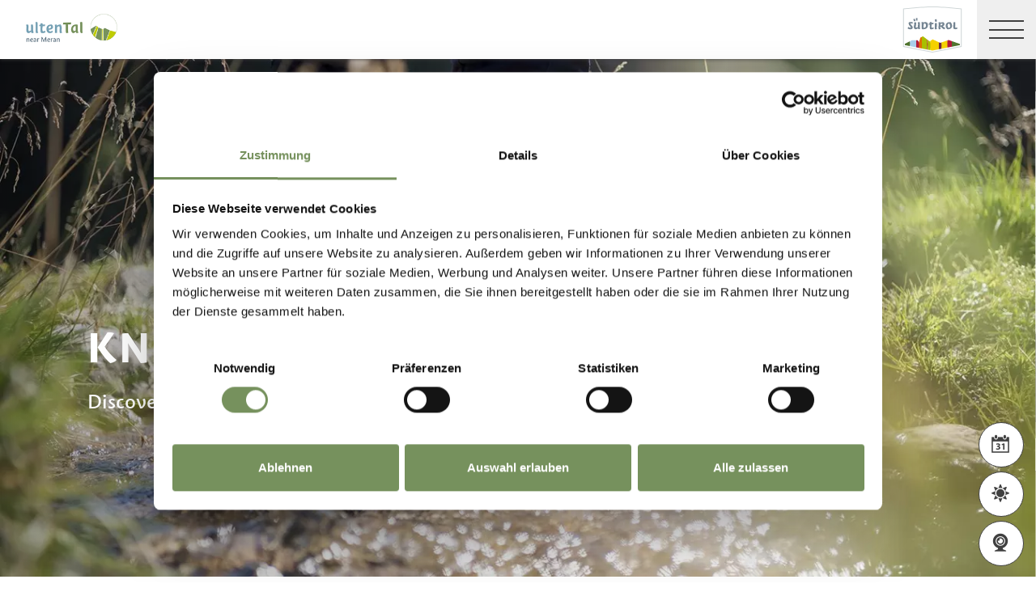

--- FILE ---
content_type: text/html; charset=utf-8
request_url: https://www.merano-suedtirol.it/en/ultental-valley/nature-culture/relaxation-nature/kneipp-water-therapy.html
body_size: 32732
content:


<!DOCTYPE html>
<html lang="en" class="no-js">
<head id="Head1"><link rel="preconnect" href="https://www.googletagmanager.com"><link rel="dns-prefetch" href="https://www.googletagmanager.com"><link rel="preconnect" href="https://www.google-analytics.com"><link rel="dns-prefetch" href="https://www.google-analytics.com"><script>var dataLayer = window.dataLayer = window.dataLayer || [];</script><script type="text/javascript">(function(w,d,s,l,i){w[l]=w[l]||[];w[l].push({'gtm.start':new Date().getTime(),event:'gtm.js'});var f=d.getElementsByTagName(s)[0],j=d.createElement(s),dl=l!='dataLayer'?'&l='+l:'';j.async=true;j.src='https://www.googletagmanager.com/gtm.js?id=' + i + dl; f.parentNode.insertBefore(j, f);})(window,document,'script','dataLayer','GTM-KNMBBLF');</script><meta http-equiv="content-type" content="text/html; charset=utf-8" /><style type="text/css">.clearfix:before,.row:before,.clearfix:after,.row:after{content:" ";display:table}
.clearfix:after,.row:after{clear:both}.visible-print{display:none}/*! normalize.css v4.0.0 | MIT License | github.com/necolas/normalize.css */html{font-family:sans-serif;-ms-text-size-adjust:100%;-webkit-text-size-adjust:100%}
body{margin:0}article,aside,details,figcaption,figure,footer,header,main,menu,nav,section,summary{display:block}
audio,canvas,progress,video{display:inline-block}audio:not([controls]){display:none;height:0}
progress{vertical-align:baseline}template,[hidden]{display:none}a{background-color:transparent}
a:active,a:hover{outline-width:0}abbr[title]{border-bottom:0;text-decoration:underline;text-decoration:underline dotted}
b,strong{font-weight:inherit}b,strong{font-weight:bolder}dfn{font-style:italic}
mark{background-color:#ff0;color:#000}small{font-size:80%}sub,sup{font-size:75%;line-height:0;position:relative;vertical-align:baseline}
sub{bottom:-0.25em}sup{top:-0.5em}img{border-style:none}svg:not(:root){overflow:hidden}
code,kbd,pre,samp{font-family:monospace,monospace;font-size:1em}figure{margin:1em 40px}
hr{height:0;overflow:visible}button,input,select,textarea{font:inherit}optgroup{font-weight:bold}
button,input,select{overflow:visible}button,input,select,textarea{margin:0}
button,select{text-transform:none}button,[type=button],[type=reset],[type=submit]{cursor:pointer}
[disabled]{cursor:default}button,html [type=button],[type=reset],[type=submit]{-webkit-appearance:button}
button::-moz-focus-inner,input::-moz-focus-inner{border:0;padding:0}button:-moz-focusring,input:-moz-focusring{outline:1px dotted ButtonText}
fieldset{border:1px solid #c0c0c0;margin:0 2px;padding:.35em .625em .75em}
legend{color:inherit;display:table;max-width:100%;padding:0;white-space:normal}
textarea{overflow:auto}[type=checkbox],[type=radio]{padding:0}[type=number]::-webkit-inner-spin-button,[type=number]::-webkit-outer-spin-button{height:auto}
[type=search]{-webkit-appearance:textfield}[type=search]::-webkit-search-cancel-button,[type=search]::-webkit-search-decoration{-webkit-appearance:none}
@font-face{font-family:"KievitWebPro";src:url("/img/fonts/KievitWebPro.woff") format("woff");font-weight:400;font-style:normal;font-display:swap}
@font-face{font-family:"KievitWebPro";src:url("/img/fonts/KievitWebPro-Bold.woff") format("woff");font-weight:700;font-style:normal;font-display:swap}
@font-face{font-family:"KievitWebPro";src:url("/img/fonts/KievitWebPro-Ita.woff") format("woff");font-weight:400;font-style:italic;font-display:swap}
@font-face{font-family:"KievitWebPro";src:url("/img/fonts/KievitWebPro-Medi.woff") format("woff");font-weight:500;font-style:normal;font-display:swap}
@font-face{font-family:"KievitWebPro";src:url("/img/fonts/KievitWebPro-MediIta.woff") format("woff");font-weight:500;font-style:italic;font-display:swap}
@font-face{font-family:"SuedtirolNext";src:url("/img/fonts/SuedtirolNextTT.woff");src:url("/img/fonts/SuedtirolNextTT.woff2") format("woff2"),url("/img/fonts/SuedtirolNextTT.woff") format("woff"),url("/img/fonts/SuedtirolNextTT.svg") format("svg");font-weight:normal;font-style:normal;font-display:swap}
@font-face{font-family:"SuedtirolNext";src:url("/img/fonts/SuedtirolNextTT-Bold.woff");src:url("/img/fonts/SuedtirolNextTT-Bold.woff2") format("woff2"),url("/img/fonts/SuedtirolNextTT-Bold.woff") format("woff"),url("/img/fonts/SuedtirolNextTT-Bold.svg") format("svg");font-weight:bold;font-style:normal;font-display:swap}
html{-moz-box-sizing:border-box;-webkit-box-sizing:border-box;box-sizing:border-box;font-size:1em;font-size:1.375em;-webkit-tap-highlight-color:rgba(0,0,0,0)}
@media only screen and (max-width:667px){html{font-size:1.0625em}}*,*:before,*:after{-moz-box-sizing:inherit;-webkit-box-sizing:inherit;box-sizing:inherit}
body{font-family:"KievitWebPro","Helvetica Neue",Helvetica,Arial,sans-serif;line-height:1.563;color:#808080;background-color:#fff}
@media only screen and (max-width:667px){body{line-height:1.3529411765}}
p{margin:0 0 10px}input,button,select,textarea{font-family:inherit;font-size:inherit;line-height:inherit}
figure{margin:0}.fluid-image{max-width:100%;height:auto;display:block}#aspnetForm{position:relative;overflow:hidden}
.logo-meranerland{display:block;padding:.2727272727em 0 0 .9090909091em}
.svg-logo__text-1{fill:#77a2b5}.svg-logo__text-2{fill:#77915d}.svg-logo__text-3{fill:#7b7979}
.container{max-width:1064px;margin:0 auto;position:relative}@media only screen and (max-width:1124px){.container{margin-left:.9090909091em;margin-right:.9090909091em}
}.content.no-hero-image{margin-top:4.5454545455em}.anchor-offset{display:block;position:relative;top:-120px;visibility:hidden}
.placeholer-slide{text-align:center;background-color:#efefef;margin-bottom:.2272727273em;padding:4.5454545455em .9090909091em;overflow:hidden}
.button{display:inline-block;padding:0 1em;margin-bottom:0;font-size:.7272727273em;font-weight:normal;line-height:2.2;text-align:center;white-space:nowrap;vertical-align:middle;cursor:pointer;background-image:none;border:1px solid transparent;color:#808080;text-transform:uppercase;background-color:#fff;border-color:#878787;position:relative;text-decoration:none}
.button.disabled,.button[disabled]{pointer-events:none;cursor:not-allowed;filter:alpha(opacity=65);opacity:.65}
.button .icon{display:inline-block;font-size:1.375em;color:#fff}.button--primary{color:#fff;background-color:#77925e;border-color:#77925e}
.button--secondary{color:#fff;background-color:#b8c6a9;border-color:#b8c6a9}
.button--gray{color:#fff;background-color:#878787;border-color:#878787}.button--empty{color:#77925e;background-color:transparent;border-color:transparent}
.button--full{width:100%;padding-left:0;padding-right:0}.row__overflow{overflow:hidden}
[class*=col-]{width:100%;position:relative;min-height:1px;float:left}[class*=gutter-]>[class*=col-]{-moz-box-sizing:border-box;-webkit-box-sizing:border-box;box-sizing:border-box}
.col-1{width:8.3333333333%}.col-push-1{left:8.3333333333%}.col-pull-1{right:8.3333333333%}
.col-2{width:16.6666666667%}.col-push-2{left:16.6666666667%}.col-pull-2{right:16.6666666667%}
.col-3{width:25%}.col-push-3{left:25%}.col-pull-3{right:25%}.col-4{width:33.3333333333%}
.col-push-4{left:33.3333333333%}.col-pull-4{right:33.3333333333%}.col-5{width:41.6666666667%}
.col-push-5{left:41.6666666667%}.col-pull-5{right:41.6666666667%}.col-6{width:50%}
.col-push-6{left:50%}.col-pull-6{right:50%}.col-7{width:58.3333333333%}.col-push-7{left:58.3333333333%}
.col-pull-7{right:58.3333333333%}.col-8{width:66.6666666667%}.col-push-8{left:66.6666666667%}
.col-pull-8{right:66.6666666667%}.col-9{width:75%}.col-push-9{left:75%}.col-pull-9{right:75%}
.col-10{width:83.3333333333%}.col-push-10{left:83.3333333333%}.col-pull-10{right:83.3333333333%}
.col-11{width:91.6666666667%}.col-push-11{left:91.6666666667%}.col-pull-11{right:91.6666666667%}
.col-12{width:100%}.col-push-12{left:100%}.col-pull-12{right:100%}.gutter-10{margin-left:-10px;margin-right:-10px}
.gutter-10>[class*=col-]{padding-left:10px;padding-right:10px}.gutter-15{margin-left:-15px;margin-right:-15px}
.gutter-15>[class*=col-]{padding-left:15px;padding-right:15px}@media(max-width :1280px){.col-xlg-push-0{left:0}
.col-xlg-pull-0{right:0}.col-xlg-1{width:8.3333333333%}.col-xlg-push-1{left:8.3333333333%}
.col-xlg-pull-1{right:8.3333333333%}.col-xlg-2{width:16.6666666667%}.col-xlg-push-2{left:16.6666666667%}
.col-xlg-pull-2{right:16.6666666667%}.col-xlg-3{width:25%}.col-xlg-push-3{left:25%}
.col-xlg-pull-3{right:25%}.col-xlg-4{width:33.3333333333%}.col-xlg-push-4{left:33.3333333333%}
.col-xlg-pull-4{right:33.3333333333%}.col-xlg-5{width:41.6666666667%}.col-xlg-push-5{left:41.6666666667%}
.col-xlg-pull-5{right:41.6666666667%}.col-xlg-6{width:50%}.col-xlg-push-6{left:50%}
.col-xlg-pull-6{right:50%}.col-xlg-7{width:58.3333333333%}.col-xlg-push-7{left:58.3333333333%}
.col-xlg-pull-7{right:58.3333333333%}.col-xlg-8{width:66.6666666667%}.col-xlg-push-8{left:66.6666666667%}
.col-xlg-pull-8{right:66.6666666667%}.col-xlg-9{width:75%}.col-xlg-push-9{left:75%}
.col-xlg-pull-9{right:75%}.col-xlg-10{width:83.3333333333%}.col-xlg-push-10{left:83.3333333333%}
.col-xlg-pull-10{right:83.3333333333%}.col-xlg-11{width:91.6666666667%}.col-xlg-push-11{left:91.6666666667%}
.col-xlg-pull-11{right:91.6666666667%}.col-xlg-12{width:100%}.col-xlg-push-12{left:100%}
.col-xlg-pull-12{right:100%}.gutter-xlg-0{margin-left:0;margin-right:0}.gutter-xlg-0>[class*=col-]{padding-left:0;padding-right:0}
.gutter-xlg-10{margin-left:-10px;margin-right:-10px}.gutter-xlg-10>[class*=col-]{padding-left:10px;padding-right:10px}
.gutter-xlg-15{margin-left:-15px;margin-right:-15px}.gutter-xlg-15>[class*=col-]{padding-left:15px;padding-right:15px}
}@media(max-width :1024px){.col-lg-push-0{left:0}.col-lg-pull-0{right:0}
.col-lg-1{width:8.3333333333%}.col-lg-push-1{left:8.3333333333%}.col-lg-pull-1{right:8.3333333333%}
.col-lg-2{width:16.6666666667%}.col-lg-push-2{left:16.6666666667%}.col-lg-pull-2{right:16.6666666667%}
.col-lg-3{width:25%}.col-lg-push-3{left:25%}.col-lg-pull-3{right:25%}.col-lg-4{width:33.3333333333%}
.col-lg-push-4{left:33.3333333333%}.col-lg-pull-4{right:33.3333333333%}.col-lg-5{width:41.6666666667%}
.col-lg-push-5{left:41.6666666667%}.col-lg-pull-5{right:41.6666666667%}.col-lg-6{width:50%}
.col-lg-push-6{left:50%}.col-lg-pull-6{right:50%}.col-lg-7{width:58.3333333333%}
.col-lg-push-7{left:58.3333333333%}.col-lg-pull-7{right:58.3333333333%}.col-lg-8{width:66.6666666667%}
.col-lg-push-8{left:66.6666666667%}.col-lg-pull-8{right:66.6666666667%}.col-lg-9{width:75%}
.col-lg-push-9{left:75%}.col-lg-pull-9{right:75%}.col-lg-10{width:83.3333333333%}
.col-lg-push-10{left:83.3333333333%}.col-lg-pull-10{right:83.3333333333%}
.col-lg-11{width:91.6666666667%}.col-lg-push-11{left:91.6666666667%}.col-lg-pull-11{right:91.6666666667%}
.col-lg-12{width:100%}.col-lg-push-12{left:100%}.col-lg-pull-12{right:100%}
.gutter-lg-0{margin-left:0;margin-right:0}.gutter-lg-0>[class*=col-]{padding-left:0;padding-right:0}
.gutter-lg-10{margin-left:-10px;margin-right:-10px}.gutter-lg-10>[class*=col-]{padding-left:10px;padding-right:10px}
.gutter-lg-15{margin-left:-15px;margin-right:-15px}.gutter-lg-15>[class*=col-]{padding-left:15px;padding-right:15px}
}@media(max-width :768px){.col-md-push-0{left:0}.col-md-pull-0{right:0}.col-md-1{width:8.3333333333%}
.col-md-push-1{left:8.3333333333%}.col-md-pull-1{right:8.3333333333%}.col-md-2{width:16.6666666667%}
.col-md-push-2{left:16.6666666667%}.col-md-pull-2{right:16.6666666667%}.col-md-3{width:25%}
.col-md-push-3{left:25%}.col-md-pull-3{right:25%}.col-md-4{width:33.3333333333%}
.col-md-push-4{left:33.3333333333%}.col-md-pull-4{right:33.3333333333%}.col-md-5{width:41.6666666667%}
.col-md-push-5{left:41.6666666667%}.col-md-pull-5{right:41.6666666667%}.col-md-6{width:50%}
.col-md-push-6{left:50%}.col-md-pull-6{right:50%}.col-md-7{width:58.3333333333%}
.col-md-push-7{left:58.3333333333%}.col-md-pull-7{right:58.3333333333%}.col-md-8{width:66.6666666667%}
.col-md-push-8{left:66.6666666667%}.col-md-pull-8{right:66.6666666667%}.col-md-9{width:75%}
.col-md-push-9{left:75%}.col-md-pull-9{right:75%}.col-md-10{width:83.3333333333%}
.col-md-push-10{left:83.3333333333%}.col-md-pull-10{right:83.3333333333%}
.col-md-11{width:91.6666666667%}.col-md-push-11{left:91.6666666667%}.col-md-pull-11{right:91.6666666667%}
.col-md-12{width:100%}.col-md-push-12{left:100%}.col-md-pull-12{right:100%}
.gutter-md-0{margin-left:0;margin-right:0}.gutter-md-0>[class*=col-]{padding-left:0;padding-right:0}
.gutter-md-10{margin-left:-10px;margin-right:-10px}.gutter-md-10>[class*=col-]{padding-left:10px;padding-right:10px}
.gutter-md-15{margin-left:-15px;margin-right:-15px}.gutter-md-15>[class*=col-]{padding-left:15px;padding-right:15px}
}@media(max-width :667px){.col-sm-push-0{left:0}.col-sm-pull-0{right:0}.col-sm-1{width:8.3333333333%}
.col-sm-push-1{left:8.3333333333%}.col-sm-pull-1{right:8.3333333333%}.col-sm-2{width:16.6666666667%}
.col-sm-push-2{left:16.6666666667%}.col-sm-pull-2{right:16.6666666667%}.col-sm-3{width:25%}
.col-sm-push-3{left:25%}.col-sm-pull-3{right:25%}.col-sm-4{width:33.3333333333%}
.col-sm-push-4{left:33.3333333333%}.col-sm-pull-4{right:33.3333333333%}.col-sm-5{width:41.6666666667%}
.col-sm-push-5{left:41.6666666667%}.col-sm-pull-5{right:41.6666666667%}.col-sm-6{width:50%}
.col-sm-push-6{left:50%}.col-sm-pull-6{right:50%}.col-sm-7{width:58.3333333333%}
.col-sm-push-7{left:58.3333333333%}.col-sm-pull-7{right:58.3333333333%}.col-sm-8{width:66.6666666667%}
.col-sm-push-8{left:66.6666666667%}.col-sm-pull-8{right:66.6666666667%}.col-sm-9{width:75%}
.col-sm-push-9{left:75%}.col-sm-pull-9{right:75%}.col-sm-10{width:83.3333333333%}
.col-sm-push-10{left:83.3333333333%}.col-sm-pull-10{right:83.3333333333%}
.col-sm-11{width:91.6666666667%}.col-sm-push-11{left:91.6666666667%}.col-sm-pull-11{right:91.6666666667%}
.col-sm-12{width:100%}.col-sm-push-12{left:100%}.col-sm-pull-12{right:100%}
.gutter-sm-0{margin-left:0;margin-right:0}.gutter-sm-0>[class*=col-]{padding-left:0;padding-right:0}
.gutter-sm-10{margin-left:-10px;margin-right:-10px}.gutter-sm-10>[class*=col-]{padding-left:10px;padding-right:10px}
.gutter-sm-15{margin-left:-15px;margin-right:-15px}.gutter-sm-15>[class*=col-]{padding-left:15px;padding-right:15px}
}@media(max-width :414px){.col-xs-push-0{left:0}.col-xs-pull-0{right:0}.col-xs-1{width:8.3333333333%}
.col-xs-push-1{left:8.3333333333%}.col-xs-pull-1{right:8.3333333333%}.col-xs-2{width:16.6666666667%}
.col-xs-push-2{left:16.6666666667%}.col-xs-pull-2{right:16.6666666667%}.col-xs-3{width:25%}
.col-xs-push-3{left:25%}.col-xs-pull-3{right:25%}.col-xs-4{width:33.3333333333%}
.col-xs-push-4{left:33.3333333333%}.col-xs-pull-4{right:33.3333333333%}.col-xs-5{width:41.6666666667%}
.col-xs-push-5{left:41.6666666667%}.col-xs-pull-5{right:41.6666666667%}.col-xs-6{width:50%}
.col-xs-push-6{left:50%}.col-xs-pull-6{right:50%}.col-xs-7{width:58.3333333333%}
.col-xs-push-7{left:58.3333333333%}.col-xs-pull-7{right:58.3333333333%}.col-xs-8{width:66.6666666667%}
.col-xs-push-8{left:66.6666666667%}.col-xs-pull-8{right:66.6666666667%}.col-xs-9{width:75%}
.col-xs-push-9{left:75%}.col-xs-pull-9{right:75%}.col-xs-10{width:83.3333333333%}
.col-xs-push-10{left:83.3333333333%}.col-xs-pull-10{right:83.3333333333%}
.col-xs-11{width:91.6666666667%}.col-xs-push-11{left:91.6666666667%}.col-xs-pull-11{right:91.6666666667%}
.col-xs-12{width:100%}.col-xs-push-12{left:100%}.col-xs-pull-12{right:100%}
.gutter-xs-0{margin-left:0;margin-right:0}.gutter-xs-0>[class*=col-]{padding-left:0;padding-right:0}
.gutter-xs-10{margin-left:-10px;margin-right:-10px}.gutter-xs-10>[class*=col-]{padding-left:10px;padding-right:10px}
.gutter-xs-15{margin-left:-15px;margin-right:-15px}.gutter-xs-15>[class*=col-]{padding-left:15px;padding-right:15px}
}@media all and (max-width:1280px){.hidden-xlg{display:none!important}.visible-xlg{display:block!important}
}@media all and (max-width:1024px){.hidden-lg{display:none!important}.visible-lg{display:block!important}
}@media all and (max-width:768px){.hidden-md{display:none!important}.visible-md{display:block!important}
}@media all and (max-width:667px){.hidden-sm{display:none!important}.visible-sm{display:block!important}
}@media all and (max-width:414px){.hidden-xs{display:none!important}.visible-xs{display:block!important}
}a{color:#404040;text-decoration:underline}h1,h2,h3,h4,h5,h6,.h1,.h2,.h3,.h4,.h5,.h6,.title-big,.title-medium,.title-small{font-family:inherit;font-weight:500;line-height:1;color:inherit}
h1 small,h2 small,h3 small,h4 small,h5 small,h6 small,.h1 small,.h2 small,.h3 small,.h4 small,.h5 small,.h6 small,h1 .small,h2 .small,h3 .small,h4 .small,h5 .small,h6 .small,.h1 .small,.h2 .small,.h3 .small,.h4 .small,.h5 .small,.h6 .small,.title-big small,.title-medium small,.title-small small{font-weight:normal;line-height:1;color:rgb(153.5,153.5,153.5)}
h1,.h1,h2,.h2,h3,.h3,.title-big,.title-medium,.title-small{margin-top:20px;margin-bottom:10px}
h1 small,.h1 small,h2 small,.h2 small,h3 small,.h3 small,h1 .small,.h1 .small,h2 .small,.h2 .small,h3 .small,.h3 .small,.title-big small,.title-medium small,.title-small small{font-size:65%}
h4,.h4,h5,.h5,h6,.h6,.title-big,.title-medium,.title-small{margin-top:10px;margin-bottom:10px}
h4 small,.h4 small,h5 small,.h5 small,h6 small,.h6 small,h4 .small,.h4 .small,h5 .small,.h5 .small,h6 .small,.h6 .small,.title-big small,.title-medium small,.title-small small{font-size:75%}
h1,.h1{font-family:"SuedtirolNext","KievitWebPro","Helvetica Neue",Helvetica,Arial,sans-serif;font-size:2.5em;font-weight:bold;line-height:1;text-transform:uppercase;color:#000;letter-spacing:.05em;margin-top:.1818181818em;margin-bottom:.1818181818em}
@media(max-width:667px){h1,.h1{font-size:1.5882352941em}}h2,.h2,.title-italic{font-family:"SuedtirolNext","KievitWebPro","Helvetica Neue",Helvetica,Arial,sans-serif;font-size:1.4545454545em;color:#000;font-weight:400}
@media(max-width:667px){h2,.h2,.title-italic{font-size:1.1764705882em;line-height:1.15}
}.title-big{font-family:"SuedtirolNext","KievitWebPro","Helvetica Neue",Helvetica,Arial,sans-serif;font-size:2.2727272727em;font-weight:bold;line-height:1;letter-spacing:.05em;color:#000;text-transform:uppercase}
h3,.h3{font-family:"SuedtirolNext","KievitWebPro","Helvetica Neue",Helvetica,Arial,sans-serif;font-size:1.1818181818em;font-weight:400;line-height:1.1}
.title-medium{font-family:"SuedtirolNext","KievitWebPro","Helvetica Neue",Helvetica,Arial,sans-serif;font-size:1.1818181818em;color:#000;font-weight:700;text-transform:uppercase}
h4,.h4,.title-small{font-size:.8181818182em;font-weight:700}h5,.h5{font-size:.7272727273em}
h6,.h6{font-size:.5454545455em}small,.small{font-size:85%}.text-medium{font-size:.8181818182em}
.text-small{font-size:.7272727273em}.text-tiny{font-size:.5454545455em}.link-more{display:inline-block;text-transform:uppercase;font-size:.7272727273em;font-weight:700;color:#404040;line-height:1.5625;padding-left:2.5em;position:relative;text-decoration:none}
.link-more .icon{position:absolute;font-size:1.5625em;top:0;bottom:0;left:0;display:block}
.link-more .icon::before{display:block}.link-more:hover,.link-more:focus,.link-more:active{text-decoration:none;color:#77925e}
.link-more:hover .icon,.link-more:focus .icon,.link-more:active .icon{fill:#77925e}
.text-color{color:#77925e}.text-color-title{color:#000}.nav-main{position:fixed;top:0;left:0;right:0;pointer-events:none;z-index:1050;height:3.3181818182em}
.nav-main a{text-decoration:none}.nav-main__content{background-color:#fff;box-shadow:#404040 0 0 5px;height:3.3181818182em;float:left;pointer-events:auto}
@media(max-width:1280px){.nav-main__content{float:none}}.nav-main .logo-main-region{width:12.2727272727em;height:73px;text-align:center;background-color:#fff;float:left}
@media(max-width:667px){.nav-main .logo-main-region{height:56px}}@media(max-width:410px){.nav-main .logo-main-region{position:absolute;top:0;left:0;width:9.5454545455em;top:50%;-webkit-transform:translateY(-50%);-moz-transform:translateY(-50%);-ms-transform:translateY(-50%);-o-transform:translateY(-50%);transform:translateY(-50%)}
}.nav-main .logo-main-region__image{display:block;max-width:100%;height:auto}
.nav-main .logo-main-region__image--svg{height:100%;width:100%}.nav-main .logo-suedtirol{float:right;text-align:center;background-color:#fff;width:5em;height:3.3181818182em;padding:.3636363636em .3636363636em}
.nav-main .logo-suedtirol svg,.nav-main .logo-suedtirol img{display:block;width:100%;height:100%}
.nav-main__dropdown{list-style:none;padding:0;margin:0 200px 0 270px;white-space:nowrap}
@media(max-width:1280px){.nav-main__dropdown{position:absolute;top:3.3181818182em;right:0;margin:0;background-color:#fff;width:33.4%;height:100vh;padding-bottom:3.3181818182em;white-space:normal;-webkit-transform:translateX(100%);-moz-transform:translateX(100%);-ms-transform:translateX(100%);-o-transform:translateX(100%);transform:translateX(100%);-webkit-transition:-webkit-transform ease-in-out .3s;-moz-transition:-moz-transform ease-in-out .3s;transition:transform ease-in-out .3s;display:block}
}@media(max-width:1024px){.nav-main__dropdown{width:50%}}@media(max-width:550px){.nav-main__dropdown{width:100%}
}.nav-main__level-0{display:inline-block}@media(max-width:1280px){.nav-main__level-0{display:block}
}.nav-main .icon-mobile{display:none}@media(max-width:1280px){.nav-main .icon-mobile{display:block;position:absolute;top:0;bottom:0;right:0;background-color:#77925e;text-align:center;font-size:.7272727273em;padding:1.0625em 1.25em 1.0625em 1.875em;color:#fff;line-height:2;font-weight:normal;letter-spacing:0;width:95px}
.nav-main .icon-mobile__icon{display:block;font-size:1.25em;width:1.875em;position:absolute;top:50%;-webkit-transform:translateY(-50%);-moz-transform:translateY(-50%);-ms-transform:translateY(-50%);-o-transform:translateY(-50%);transform:translateY(-50%);left:0}
}.nav-main__menu-0{display:block;padding:1.5625em 1.25em;font-size:.7272727273em;text-transform:uppercase;font-weight:700;letter-spacing:.05em;line-height:1.4375;position:relative;text-decoration:none}
@media(max-width:1510px){.nav-main__menu-0{padding:1.5625em 1.25em 1.5625em .625em}
}@media(max-width:1460px){.nav-main__menu-0{padding:1.5625em .9375em 1.5625em .3125em;letter-spacing:0}
}@media(max-width:1345px){.nav-main__menu-0{font-size:.6363636364em;padding:1.7857142857em 1.0714285714em 1.7857142857em .3571428571em;letter-spacing:0}
}@media(max-width:1280px){.nav-main__menu-0{font-size:.9090909091em;padding:.75em 95px .75em 1em;background-color:#efefef;margin-bottom:2px;overflow:hidden;letter-spacing:.05em}
}.nav-main__menu-0 .icon{display:block;font-size:.625em;position:absolute;right:0;top:50%;fill:#878787;stroke:#878787;stroke-width:1;-webkit-transform:translateY(-50%);-moz-transform:translateY(-50%);-ms-transform:translateY(-50%);-o-transform:translateY(-50%);transform:translateY(-50%)}
@media(max-width:1280px){.nav-main__menu-0 .icon{display:none;width:5em;height:1.25em;-webkit-transform:translateY(-50%) rotate(-90deg);-moz-transform:translateY(-50%) rotate(-90deg);-ms-transform:translateY(-50%) rotate(-90deg);-o-transform:translateY(-50%) rotate(-90deg);transform:translateY(-50%) rotate(-90deg)}
}.nav-main__flyout-0{display:none}.button-mobile{display:none;width:3.3181818182em;height:3.3181818182em;background:#efefef;text-align:center;line-height:3.3181818182;float:right;position:relative;cursor:pointer;-webkit-transition:background-color ease-in-out .3s;-moz-transition:background-color ease-in-out .3s;transition:background-color ease-in-out .3s}
.button-mobile__middle{display:block;position:absolute;top:50%;left:.6818181818em;right:.6818181818em;-webkit-transform:translateY(-50%);-moz-transform:translateY(-50%);-ms-transform:translateY(-50%);-o-transform:translateY(-50%);transform:translateY(-50%);height:2px;background-color:#404040;-webkit-transition:opacity ease-in-out .3s;-moz-transition:opacity ease-in-out .3s;transition:opacity ease-in-out .3s}
.button-mobile::before{content:"";top:1.1363636364em;left:.6818181818em;right:.6818181818em;position:absolute;height:2px;background-color:#404040;-webkit-transition:all ease-in-out .3s;-moz-transition:all ease-in-out .3s;transition:all ease-in-out .3s}
.button-mobile::after{content:"";bottom:1.1363636364em;left:.6818181818em;right:.6818181818em;position:absolute;height:2px;background-color:#404040;-webkit-transition:all ease-in-out .3s;-moz-transition:all ease-in-out .3s;transition:all ease-in-out .3s}
.button-mobile__icon{display:block;position:absolute;top:50%;left:.6818181818em;right:.6818181818em;-webkit-transform:translateY(-50%);-moz-transform:translateY(-50%);-ms-transform:translateY(-50%);-o-transform:translateY(-50%);transform:translateY(-50%)}
.button-mobile__bar{display:block;height:2px;background-color:#404040;margin:7px 0}
.button-mobile .icon{display:block;width:100%;height:100%;fill:#000}@media all and (max-width:1280px){.button-mobile{display:block}
}.menu-mobile__back{display:none}.menu-mobile__menu-top{display:none}.menu-mobile__sidebar{display:none}
.menu-mobile__language{display:none}.menu-mobile__search{display:none}.nav-search-box{float:right;width:3.3181818182em;height:3.3181818182em}
@media(max-width:340px){.nav-search-box{width:2.7272727273em}}.nav-search-box .button-search{width:100%;height:3.3181818182em;overflow:hidden;cursor:pointer;position:relative;display:block}
@media(max-width:1280px){.nav-search-box .button-search{display:none}}.nav-search-box .button-search .icon{display:block;font-size:.8181818182em;color:#fff;position:absolute;bottom:.4545454545em;right:.4545454545em;z-index:2}
.nav-search-box .button-search::before{content:"";display:block;position:absolute;top:0;left:0;width:100%;height:100%;background-color:#808080;-webkit-transform:skewX(-45deg) translate(65%,15%);-moz-transform:skewX(-45deg) translate(65%,15%);-ms-transform:skewX(-45deg) translate(65%,15%);-o-transform:skewX(-45deg) translate(65%,15%);transform:skewX(-45deg) translate(65%,15%)}
.nav-search-box__container{display:none;position:absolute}.nav-main-region{background-color:#fff;box-shadow:#404040 0 0 5px;height:113px;-webkit-transform:translateY(0%);-moz-transform:translateY(0%);-ms-transform:translateY(0%);-o-transform:translateY(0%);transform:translateY(0%);right:0;pointer-events:auto}
@media(max-width:1280px){.nav-main-region{height:3.3181818182em}}.nav-main-region__spacer{height:113px}
@media(max-width:1280px){.nav-main-region__spacer{height:3.3181818182em}
}.nav-main-region .logo-region{width:12.2727272727em;text-align:center;background-color:#fff;float:left;height:5.1363636364em;padding:.3636363636em .9090909091em}
@media(max-width:1280px){.nav-main-region .logo-region{height:3.3181818182em}
}@media(max-width:414px){.nav-main-region .logo-region{width:6.1764705882em}
}.nav-main-region .logo-region__image{display:block;object-fit:contain;max-width:100%;max-height:100%;width:auto}
.dorf-tirol .nav-main-region .logo-region__image,.familienurlaubdorftirolherbst .nav-main-region .logo-region__image,.lp-dorftirol-herbst .nav-main-region .logo-region__image,.herbsturlaubdorftirol .nav-main-region .logo-region__image,.dorftirol-urlaubinsuedtirol .nav-main-region .logo-region__image,.sanfteswanderndorftirol .nav-main-region .logo-region__image,.lp-dorftirol .nav-main-region .logo-region__image,.familienurlaubdorftirol .nav-main-region .logo-region__image,.winterurlaubdorftirol .nav-main-region .logo-region__image,.vacanzeatirolo .nav-main-region .logo-region__image{transform:translateX(-0.9090909091em);max-width:163px}
.nav-main-region__menu-top{height:1.8181818182em;background-color:#878787;padding-left:12.9545454545em;position:relative;z-index:-1}
.mgm .nav-main-region__menu-top{background-color:#bb1a3b}.nav-main-region__menu-top .menu-top__menu-item{display:inline-block;font-size:.5454545455em;font-weight:700;text-transform:uppercase;line-height:1.5;padding:.9166666667em 1.25em;color:#efefef}
@media(max-width:1280px){.nav-main-region__menu-top{display:none}}.nav-main-region__menu-top .languages{position:absolute;right:30px;-webkit-transform:translateY(-50%);-moz-transform:translateY(-50%);-ms-transform:translateY(-50%);-o-transform:translateY(-50%);transform:translateY(-50%);top:50%}
.nav-main-region__menu-top .languages .link{color:#fff}.nav-main-region__menu-top .languages .separator{color:#fff}
.nav-main-region__dropdown{list-style:none;padding:0;margin:0 200px 0 270px;white-space:nowrap}
@media(max-width:1280px){.nav-main-region__dropdown{top:5.1363636364em}}
.nav-main-region__flyout-0{display:none}@media(max-width:1280px){.nav-main-region .nav-main__dropdown{top:3.3181818182em;padding-bottom:3.3181818182em}
}.nav-main-region .nav-search-box__container{top:5.1363636364em}@media(max-width:1280px){.nav-main-region .nav-search-box__container{top:3.3181818182em}
}@media(max-width:850px){.nav-main-microsite .logo-suedtirol{display:block}
}@media(max-width:435px){.nav-main-microsite .logo-suedtirol{display:none}
}.nav-main-microsite__level-0{position:relative}.nav-main-microsite__flyout-0{display:none}
.nav-main-microsite .menu-mobile__language .logo-suedtirol{display:none}
@media(max-width:435px){.nav-main-microsite .menu-mobile__language .logo-suedtirol{display:block}
}.languages{font-weight:700;font-size:12px;text-transform:uppercase}.languages .container{display:flex;justify-content:space-between;align-items:center;flex-wrap:wrap}
.languages .separator{margin:0 .4166666667em}.languages .link{text-decoration:none}
.languages .link:hover,.languages .linkfocus,.languages .link:active,.languages .link.active{color:#77925e;text-decoration:none}
.languages .link.active{color:#fff;text-decoration:underline}.base-slide{margin-bottom:4.5454545455em}
.base-slide__block{margin-top:2.2727272727em}.divider{margin-top:1.3636363636em}
.divider .container{padding-top:1.3636363636em}.divider .container::before{content:"";display:block;position:absolute;top:0;left:0;height:.2727272727em;width:2.5909090909em;background-color:#000}
.background{background-color:#efefef;padding:1.8181818182em 0;position:relative}
.background:after{background:inherit;bottom:0;content:"";display:block;height:50%;left:0;position:absolute;right:0;-webkit-transform:skewY(-1.5deg);-moz-transform:skewY(-1.5deg);-ms-transform:skewY(-1.5deg);-o-transform:skewY(-1.5deg);transform:skewY(-1.5deg);-webkit-transform-origin:100%;-moz-transform-origin:100%;-ms-transform-origin:100%;-o-transform-origin:100%;transform-origin:100%;z-index:-1}
.hgroup{margin-bottom:.9090909091em}.ajax-container{position:relative}.ajax-loading{display:none}
.ajax-container{position:relative}.ajax-loading{display:none}.page-sidebar{position:fixed;right:.6818181818em;bottom:.6818181818em;z-index:999}
@media(max-width:667px){.page-sidebar{right:0;left:0;bottom:0;padding:.4545454545em 1.3636363636em;display:flex;justify-content:space-evenly}
.page-sidebar:before{background:inherit;top:-25%;content:"";display:block;height:150%;left:-2px;position:absolute;right:-2px;transform:skewY(-1.25deg);transform-origin:100%;z-index:-1;background-color:#efefef;border:solid 2px #fff}
}.page-sidebar-item{position:relative;height:2.5454545455em;display:block;margin-bottom:.2272727273em;text-decoration:none}
@media(max-width:1238px){.page-sidebar-item{font-size:.7272727273em}}.page-sidebar-item__icon{display:block;width:2.5454545455em;height:2.5454545455em;padding:.6818181818em;border:solid 1px #404040;border-radius:50%;background-color:#fff;position:absolute;top:0;right:0;z-index:2}
.page-sidebar-item__icon svg{display:block;width:100%;height:100%;fill:#404040}
.page-sidebar-item__icon .icon{display:block;color:#404040;font-size:1em}
@media(max-width:667px){.page-sidebar-item__icon .icon{font-size:30px}}.page-sidebar-item__icon .icon::before{display:block}
@media(max-width:667px){.page-sidebar-item__icon{border:0;background-color:transparent;padding:.1363636364em;position:static}
}.page-sidebar-item__text{font-size:.7272727273em;line-height:1;display:block;background-color:#404040;color:#fff;text-transform:uppercase;font-weight:700;text-decoration:none;position:absolute;top:50%;-webkit-transform:translateY(-50%);-moz-transform:translateY(-50%);-ms-transform:translateY(-50%);-o-transform:translateY(-50%);transform:translateY(-50%);right:1.75em;z-index:1;max-width:10px;overflow:hidden;-webkit-transition:max-width ease-in-out .6s;-moz-transition:max-width ease-in-out .6s;transition:max-width ease-in-out .6s}
@media(max-width:667px){.page-sidebar-item__text{max-width:none;font-size:1.25em;background-color:transparent;color:#404040;left:0;display:none}
}.page-sidebar-item__text-content{white-space:nowrap;display:block;padding:.5em 3.75em .5em 1.25em}
.page-sidebar-item:hover .page-sidebar-item__text{max-width:300px}.page-sidebar{position:fixed;right:.6818181818em;bottom:.6818181818em;z-index:999}
@media(max-width:667px){.page-sidebar{right:0;left:0;bottom:0;padding:.4545454545em 1.3636363636em;display:flex;justify-content:space-evenly}
.page-sidebar:before{background:inherit;top:-25%;content:"";display:block;height:150%;left:-2px;position:absolute;right:-2px;transform:skewY(-1.25deg);transform-origin:100%;z-index:-1;background-color:#efefef;border:solid 2px #fff}
}.page-sidebar-item{position:relative;height:2.5454545455em;display:block;margin-bottom:.2272727273em;text-decoration:none}
@media(max-width:1238px){.page-sidebar-item{font-size:.7272727273em}}.page-sidebar-item__icon{display:block;width:2.5454545455em;height:2.5454545455em;padding:.6818181818em;border:solid 1px #404040;border-radius:50%;background-color:#fff;position:absolute;top:0;right:0;z-index:2}
.page-sidebar-item__icon svg{display:block;width:100%;height:100%;fill:#404040}
.page-sidebar-item__icon .icon{display:block;color:#404040;font-size:1em}
@media(max-width:667px){.page-sidebar-item__icon .icon{font-size:30px}}.page-sidebar-item__icon .icon::before{display:block}
@media(max-width:667px){.page-sidebar-item__icon{border:0;background-color:transparent;padding:.1363636364em;position:static}
}.page-sidebar-item__text{font-size:.7272727273em;line-height:1;display:block;background-color:#404040;color:#fff;text-transform:uppercase;font-weight:700;text-decoration:none;position:absolute;top:50%;-webkit-transform:translateY(-50%);-moz-transform:translateY(-50%);-ms-transform:translateY(-50%);-o-transform:translateY(-50%);transform:translateY(-50%);right:1.75em;z-index:1;max-width:10px;overflow:hidden;-webkit-transition:max-width ease-in-out .6s;-moz-transition:max-width ease-in-out .6s;transition:max-width ease-in-out .6s}
@media(max-width:667px){.page-sidebar-item__text{max-width:none;font-size:1.25em;background-color:transparent;color:#404040;left:0;display:none}
}.page-sidebar-item__text-content{white-space:nowrap;display:block;padding:.5em 3.75em .5em 1.25em}
.page-sidebar-item:hover .page-sidebar-item__text{max-width:300px}.news{position:relative;overflow:hidden;width:100%;background:#efefef;padding:5px 0}
.news__slider{display:inline-block;white-space:nowrap;padding-left:100%;-webkit-animation-iteration-count:infinite;-moz-animation-iteration-count:infinite;animation-iteration-count:infinite;-webkit-animation-timing-function:linear;-moz-animation-timing-function:linear;animation-timing-function:linear;-webkit-animation-name:ticker;-moz-animation-name:ticker;animation-name:ticker;-webkit-animation-duration:30s;-moz-animation-duration:30s;animation-duration:30s}
.news-item{display:inline-block;position:relative;font-size:22px;padding:0 12px}
.news-item__link{text-decoration:none}.news-item__link:hover,.news-item__link:focus,.news-item__link:active{text-decoration:none}
.news-item__icon{font-size:0;display:inline-block;position:relative;top:3px;margin-right:5px}
.news-item .inner{display:inline-block;vertical-align:middle;color:#404040}
.news-item .inner *{display:inline-block;vertical-align:middle}.news-item__date{font-weight:bold;font-size:20px;margin-right:5px;font-size:20px}
@media only screen and (max-width:667px){.news-item__date{font-size:15px}
}.news-item__content{font-size:22px}@media only screen and (max-width:667px){.news-item__content{font-size:17px}
}.news-item__text-more{font-weight:bold}@-webkit-keyframes ticker{0%{-webkit-transform:translate3d(0,0,0);-moz-transform:translate3d(0,0,0);-ms-transform:translate3d(0,0,0);-o-transform:translate3d(0,0,0);transform:translate3d(0,0,0);visibility:visible}
100%{-webkit-transform:translate3d(-100%,0,0);-moz-transform:translate3d(-100%,0,0);-ms-transform:translate3d(-100%,0,0);-o-transform:translate3d(-100%,0,0);transform:translate3d(-100%,0,0)}
}@keyframes ticker{0%{-webkit-transform:translate3d(0,0,0);-moz-transform:translate3d(0,0,0);-ms-transform:translate3d(0,0,0);-o-transform:translate3d(0,0,0);transform:translate3d(0,0,0);visibility:visible}
100%{-webkit-transform:translate3d(-100%,0,0);-moz-transform:translate3d(-100%,0,0);-ms-transform:translate3d(-100%,0,0);-o-transform:translate3d(-100%,0,0);transform:translate3d(-100%,0,0)}
}.hero-images-slider{white-space:nowrap;overflow:hidden;position:relative;font-size:0}
.hero-images-slider .hero-image{display:inline-block;white-space:normal;font-size:22px}
@media only screen and (max-width:667px){.hero-images-slider .hero-image{font-size:17px}
}.hero-images-slider .flickity-prev-next-button{width:60px;height:60px}.hero-images-slider .flickity-button{background:transparent}
.hero-images-slider .flickity-button-icon{fill:#fff}.hero-images-slide .badge{position:absolute;bottom:2.8636363636em;right:2.2727272727em;width:9.9090909091em;height:9.9090909091em;border-radius:50%;background-color:#77925e;display:flex;align-items:center;justify-content:center;padding:1.5909090909em;text-align:center;color:#fff;letter-spacing:.1em;text-transform:uppercase;line-height:1.25;z-index:10;text-decoration:none}
.hero-images-slide .badge__content{flex-basis:100%}.hero-images-slide .badge__text{font-size:.9090909091em;font-weight:700;display:block}
.hero-images-slide .badge__link{display:block;font-size:.6363636364em;color:#fff;padding-top:10px;margin:.9090909091em 0 0 0;border-top:dotted 2px #fff;font-weight:400}
@media only screen and (max-width:768px){.hero-images-slide .badge{bottom:.9090909091em;font-size:.8181818182em;right:3.9444444444em}
}@media only screen and (max-width:560px){.hero-images-slide .badge{right:auto;left:0}
}.hero-images-slide .badge__merano{font-family:"SuedtirolNext","KievitWebPro","Helvetica Neue",Helvetica,Arial,sans-serif;color:#000;text-transform:none;letter-spacing:0}
.hero-images-slide .badge__merano .badge__text{font-weight:normal}.hero-images-slide .badge__merano .badge__link{border-top:0;color:#000}
.hero-images-slide .badge__merano-logo{display:block;width:100%;height:auto;margin:.4545454545em 0}
.hero-image{position:relative;width:100vw}.hero-image__logo{position:absolute;top:0;left:0;z-index:5}
.hero-image__logo .svg-logo__text-1{fill:#fff}.hero-image__logo .svg-logo__text-2{fill:#fff}
.hero-image__logo .svg-logo__text-3{fill:#fff}.hero-image__image-container{position:relative}
@media only screen and (max-width:560px){.hero-image__image-container{order:-1}
.hero-image__image-container::before{content:"";position:absolute;top:0;left:0;right:0;bottom:0;z-index:4;background-color:rgba(0,0,0,0.3);background-image:-moz-linear-gradient(left,rgba(0,0,0,0.3) 0,rgba(0,0,0,0) 80%);background-image:-webkit-gradient(linear,left top,right top,color-stop(0%,rgba(0,0,0,0.3)),color-stop(80%,rgba(0,0,0,0)));background-image:-webkit-linear-gradient(left,rgba(0,0,0,0.3) 0,rgba(0,0,0,0) 80%);background-image:-o-linear-gradient(left,rgba(0,0,0,0.3) 0,rgba(0,0,0,0) 80%);background:-ms-linear-gradient(left,rgba(0,0,0,0.3) 0,rgba(0,0,0,0) 80%);background:linear-gradient(to right,rgba(0,0,0,0.3) 0,rgba(0,0,0,0) 80%);filter:progid:DXImageTransform.Microsoft.gradient(startColorstr="$from",endColorstr="$to",GradientType=1)}
}.hero-image.with-content::before{content:"";position:absolute;top:0;left:0;right:0;bottom:0;z-index:4;background-color:rgba(0,0,0,0.3);background-image:-moz-linear-gradient(left,rgba(0,0,0,0.3) 0,rgba(0,0,0,0) 80%);background-image:-webkit-gradient(linear,left top,right top,color-stop(0%,rgba(0,0,0,0.3)),color-stop(80%,rgba(0,0,0,0)));background-image:-webkit-linear-gradient(left,rgba(0,0,0,0.3) 0,rgba(0,0,0,0) 80%);background-image:-o-linear-gradient(left,rgba(0,0,0,0.3) 0,rgba(0,0,0,0) 80%);background:-ms-linear-gradient(left,rgba(0,0,0,0.3) 0,rgba(0,0,0,0) 80%);background:linear-gradient(to right,rgba(0,0,0,0.3) 0,rgba(0,0,0,0) 80%);filter:progid:DXImageTransform.Microsoft.gradient(startColorstr="$from",endColorstr="$to",GradientType=1)}
@media only screen and (max-width:560px){.hero-image.with-content::before{content:none}
}.hero-image__image{display:block;width:100%;height:auto}.hero-image__video video{display:block}
@media only screen and (min-width:768px){.hero-image__video{position:absolute;top:0;bottom:0;width:100%;height:100%;overflow:hidden}
.hero-image__video video{display:block;min-width:100%;min-height:100%;width:auto;height:auto;position:absolute;top:50%;left:50%;transform:translate(-50%,-50%)}
}.hero-image__content{position:absolute;top:60%;left:50px;right:50px;-webkit-transform:translateY(-50%);-moz-transform:translateY(-50%);-ms-transform:translateY(-50%);-o-transform:translateY(-50%);transform:translateY(-50%);z-index:5}
@media(max-width:560px){.hero-image__content{display:none;order:1;-webkit-transform:translateY(0);-moz-transform:translateY(0);-ms-transform:translateY(0);-o-transform:translateY(0);transform:translateY(0);top:0;position:relative;padding-top:.9090909091em;padding-bottom:.9090909091em}
}.hero-image .container{position:relative}.hero-image__content-size{padding:0 13.1818181818em 0 0;max-width:38.6363636364em}
@media only screen and (max-width:1200px){.hero-image__content-size{padding:0 4.5454545455em}
}@media only screen and (max-width:560px){.hero-image__content-size{padding-left:0;padding-right:0}
}.hero-image__title{color:#fff;margin-bottom:.4545454545em}@media only screen and (max-width:560px){.hero-image__title{color:#000}
}.hero-image__subtitle{color:#fff}@media only screen and (max-width:560px){.hero-image__subtitle{color:#000}
}.hero-image__link-more{color:#fff;text-decoration:underline;white-space:nowrap}
@media only screen and (max-width:560px){.hero-image__link-more{color:#000}
}@media only screen and (max-width:560px){.tns-horizontal.tns-subpixel>.tns-item.hero-image-module{display:inline-flex;flex-direction:column}
}@media only screen and (max-width:560px){.hero-images .hero-image-module{display:inline-flex;flex-direction:column}
}@media only screen and (max-width:768px){.hero-image-module .hero-image__content-size{padding-right:11.3636363636em}
}@media only screen and (max-width:560px){.hero-image-module .hero-image__content-size{padding-left:0;padding-right:0}
}@media only screen and (max-width:560px){.hero-image-module .hero-image__content{display:block;position:static}
}.gigapixel__iframe{border:0;display:block;width:100%;height:100%}@media only screen and (max-width:768px){.gigapixel__iframe{min-height:400px}
}.ln-widget-container{display:-webkit-box;display:-moz-box;display:box;display:-webkit-flex;display:-moz-flex;display:-ms-flexbox;display:flex;position:absolute;bottom:.7272727273em;left:8.1818181818em}
@media only screen and (max-width:1280px){.ln-widget-container{left:4.5454545455em}
}@media only screen and (max-width:1024px){.ln-widget-container{left:2.2727272727em}
}@media only screen and (max-width:768px){.ln-widget-container{-webkit-box-orient:vertical;-moz-box-orient:vertical;box-orient:vertical;-webkit-box-direction:normal;-moz-box-direction:normal;box-direction:normal;-webkit-flex-direction:column;-moz-flex-direction:column;flex-direction:column;-ms-flex-direction:column;left:3.6363636364em}
}@media only screen and (max-width:560px){.ln-widget-container{left:inherit;right:15px}
}.ln-widget-container .ln-widget{margin-right:20px;border-width:4px!important}
@media only screen and (max-width:768px){.ln-widget-container .ln-widget{margin-top:20px;margin-right:0}
}@media only screen and (max-width:414px){.ln-widget-container .ln-widget{height:150px;width:150px;margin-top:15px}
}.hero-images-slide{position:relative;overflow:hidden}.hero-images-slide .tns-controls:focus{outline:0}
.hero-images-slide .tns-outer{position:relative}.hero-images-slide .tns-controls{position:absolute;top:50%;-webkit-transform:translateY(-50%);-moz-transform:translateY(-50%);-ms-transform:translateY(-50%);-o-transform:translateY(-50%);transform:translateY(-50%);left:0;right:0;z-index:100}
@media(max-width:560px){.hero-images-slide .tns-controls{top:70px;-webkit-transform:translateY(0);-moz-transform:translateY(0);-ms-transform:translateY(0);-o-transform:translateY(0);transform:translateY(0)}
}.hero-images-slide .tns-controls [aria-controls]{background:transparent;border:0;width:3.6363636364em;height:3.6363636364em}
.hero-images-slide .tns-controls [aria-controls] .icon{display:block;font-size:3.6363636364em;color:#fff}
.hero-images-slide .tns-controls [aria-controls][data-controls=prev]{float:left}
.hero-images-slide .tns-controls [aria-controls][data-controls=next]{float:right}
.hero-images-slide .tns-controls [aria-controls]:focus{outline:0}@media only screen and (min-width:561px){.hero-images-slide__with-zoom .hero-image{-webkit-transition:-webkit-transform 1.55s ease 0s;-moz-transition:-moz-transform 1.55s ease 0s;transition:transform 1.55s ease 0s;-webkit-transform:scale(1);-moz-transform:scale(1);-ms-transform:scale(1);-o-transform:scale(1);transform:scale(1)}
}@media only screen and (min-width:561px){.hero-images-slide__with-zoom .hero-image.zoom{-webkit-transition:-webkit-transform 2.55s ease 0s;-moz-transition:-moz-transform 2.55s ease 0s;transition:transform 2.55s ease 0s;-webkit-transform:scale(1.15);-moz-transform:scale(1.15);-ms-transform:scale(1.15);-o-transform:scale(1.15);transform:scale(1.15)}
}.hero-images-slide .youtube-iframe-wrapper{width:100%;position:absolute;left:0;top:0;height:100%;pointer-events:none;opacity:0;-webkit-transition:all .3s ease-in;-moz-transition:all .3s ease-in;transition:all .3s ease-in}
@media(max-width:560px){.hero-images-slide .youtube-iframe-wrapper{height:100vw;overflow:hidden}
}.hero-images-slide .youtube-iframe-wrapper.js-show{opacity:1}.hero-images-slide .youtube-iframe{position:absolute;pointer-events:none;left:0;margin-top:-60px;top:0;right:0;bottom:0}
.hero-images-slide .youtube-iframe__spacer{padding-bottom:56.25%}.content-text-slide{margin-top:1.8181818182em;overflow:hidden}
.content-text-slide .container{position:relative;display:-webkit-box;display:-moz-box;display:box;display:-webkit-flex;display:-moz-flex;display:-ms-flexbox;display:flex;-webkit-box-align:start;-moz-box-align:start;box-align:start;-webkit-align-items:flex-start;-moz-align-items:flex-start;-ms-align-items:flex-start;-o-align-items:flex-start;align-items:flex-start;-ms-flex-align:start}
@media(max-width:1064px){.content-text-slide .container{-webkit-box-lines:multiple;-moz-box-lines:multiple;box-lines:multiple;-webkit-flex-wrap:wrap;-moz-flex-wrap:wrap;-ms-flex-wrap:wrap;flex-wrap:wrap}
}.content-text-slide img{max-width:100%;height:auto!important}.content-text-slide__content{flex-basis:100%;max-width:100%}
.content-text-item{position:relative}.content-text-item__author{margin-top:2.2727272727em}
.content-text-item.read-more{max-height:10.9090909091em;overflow:hidden;padding-bottom:2.9090909091em;-webkit-transition:max-height linear .6s;-moz-transition:max-height linear .6s;transition:max-height linear .6s;margin-top:1.8181818182em}
.content-text-item.read-more.first{margin-top:0}@media(max-width:667px){.content-text-item.read-more{max-height:10.4117647059em}
}.content-text-item.read-more .read-more__buttons{position:absolute;bottom:0;left:0;right:0;background-color:#fff;padding-top:1.3636363636em}
.background .content-text-item.read-more .read-more__buttons{background-color:#efefef}
.content-text-item.read-more .link-more{cursor:pointer;position:relative;padding-left:2em;text-decoration:none}
.content-text-item.read-more .link-more .icon{position:absolute;top:2px;left:0;display:block;font-size:1em;-webkit-transition:-webkit-transform ease-in .2s;-moz-transition:-moz-transform ease-in .2s;transition:transform ease-in .2s;-webkit-transform-origin:50%;-moz-transform-origin:50%;-ms-transform-origin:50%;-o-transform-origin:50%;transform-origin:50%;width:16px;height:16px}
.content-text-item.read-more .link-more .icon::before{display:block}.content-text-item.read-more.active{max-height:none}
.content-text-item.read-more.active .link-more .icon{-webkit-transform:rotate(180deg);-moz-transform:rotate(180deg);-ms-transform:rotate(180deg);-o-transform:rotate(180deg);transform:rotate(180deg)}
.content-text-item.text-narrow{margin:0 16.66667%}@media only screen and (max-width:768px){.content-text-item.text-narrow{margin:0}
}.content-text-item .first-letter{position:absolute;top:0;left:0;z-index:-1;font-size:15.9090909091em;line-height:.9;color:#efefef;font-weight:700;font-style:italic;-webkit-transform:translate(-50%,-0.1142857143em);-moz-transform:translate(-50%,-0.1142857143em);-ms-transform:translate(-50%,-0.1142857143em);-o-transform:translate(-50%,-0.1142857143em);transform:translate(-50%,-0.1142857143em)}
@media only screen and (max-width:768px){.content-text-item .first-letter{-webkit-transform:translate(-10%,-0.1142857143em);-moz-transform:translate(-10%,-0.1142857143em);-ms-transform:translate(-10%,-0.1142857143em);-o-transform:translate(-10%,-0.1142857143em);transform:translate(-10%,-0.1142857143em)}
}.content-text-item a{text-decoration:underline}.content-text-infobox{width:476px;flex-shrink:0;position:relative;top:-2.7272727273em;z-index:5;padding:2.2727272727em 100px 5.2272727273em 100px;color:#fff}
@media(max-width:1064px){.content-text-infobox{width:100%;overflow:hidden;top:0;margin-top:2.2727272727em}
}@media(max-width:667px){.content-text-infobox{padding-left:.9090909091em;padding-right:.9090909091em;padding-bottom:115px}
}.content-text-infobox.infobox-background::before{content:"";position:absolute;top:-100px;bottom:40px;z-index:-1;left:35px;right:35px;background-color:#808080;-webkit-transform:rotate(-9deg);-moz-transform:rotate(-9deg);-ms-transform:rotate(-9deg);-o-transform:rotate(-9deg);transform:rotate(-9deg)}
@media(max-width:1064px){.content-text-infobox.infobox-background::before{top:auto;bottom:21%;height:100%}
}@media(max-width:667px){.content-text-infobox.infobox-background::before{left:-100px;right:-100px}
}.content-text-infobox__title{color:#fff;margin:0 0 1.1538461538em}.content-text-infobox__desc{font-size:.8181818182em;margin-bottom:.8333333333em;line-height:1.2777777778}
.content-text-infobox__link{color:#fff}.content-text-infobox__link .icon{fill:#fff}
.content-text-infobox__link:hover{color:#fff}.content-text-infobox__link:hover .icon{fill:#fff}
.sitepath{margin:0 0 .4545454545em 0;font-size:.5454545455em;text-transform:uppercase}
.sitepath ol{list-style:none;margin:0;padding:0;overflow:hidden}.sitepath li{float:left;margin-right:.8333333333em}
.sitepath .item{display:block;text-decoration:none;color:#808080}.responsive-table{margin:1em 0;border-collapse:collapse}
@media(max-width:667px){.responsive-table{width:100%}}.responsive-table tr{border-top:1px solid #878787;border-bottom:1px solid #878787}
.responsive-table th{display:none}.responsive-table td{display:block;position:relative}
.responsive-table td:first-child{padding-top:.5em}.responsive-table td:last-child{padding-bottom:.5em}
.responsive-table td:before{content:attr(data-th) " ";width:45%;display:block;position:absolute;left:0}
@media(min-width:667px){.responsive-table td:before{display:none}}.responsive-table th,.responsive-table td{text-align:left}
@media(min-width:667px){.responsive-table th,.responsive-table td{display:table-cell;padding:.25em .5em}
.responsive-table th:first-child,.responsive-table td:first-child{padding-left:0}
.responsive-table th:last-child,.responsive-table td:last-child{padding-right:0}
}.responsive-table{color:#808080;overflow:hidden;font-size:.8181818182em}
.responsive-table tr{border-color:rgb(213.5,213.5,213.5)}.responsive-table th,.responsive-table td{margin:.5em 1em}
@media(min-width:667px){.responsive-table th,.responsive-table td{padding:.5em 1em!important}
}@media(max-width:667px){.responsive-table th,.responsive-table td{padding:.5em 1em .5em 50%!important}
}.responsive-table th,.responsive-table td:before{color:#000;line-height:1.2}
.background .responsive-table{background-color:#efefef}</style><script type="text/javascript" data-cookieconsent="ignore">var LoadedListener=new function(){var a=[],d=[];this.Add=function(b,c){d.hasOwnProperty(b)?c():a.push({a:c,b:b})};this.Loaded=function(b,c){d.hasOwnProperty(b)||(d[b]=!0,setTimeout(function(){a.forEach(function(a){a.b==b&&a.a()})},c))}},CssLoadedListener={Add:function(a){LoadedListener.Add("css",a)},Loaded:function(){LoadedListener.Loaded("css",100)}};</script><link rel="preload" href="/css/generator/202503131132/?6B7A76766E6E684C2B61796475763462576B644F4B776C464E5569796F634D41584F664C6C4D567674384D39785076346558454454673D3D" as="style" onload="this.rel='stylesheet'; if(document.documentElement.className.indexOf('css-loaded') == -1){document.documentElement.className += ' css-loaded'; CssLoadedListener.Loaded();}"><noscript><link rel="stylesheet" href="/css/generator/202503131132/?6B7A76766E6E684C2B61796475763462576B644F4B776C464E5569796F634D41584F664C6C4D567674384D39785076346558454454673D3D"></noscript><script type="text/javascript">(function(h){var d=function(d,e,n){function k(a){if(b.body)return a();setTimeout(function(){k(a)})}function f(){a.addEventListener&&a.removeEventListener("load",f);a.media=n||"all"}var b=h.document,a=b.createElement("link"),c;if(e)c=e;else{var l=(b.body||b.getElementsByTagName("head")[0]).childNodes;c=l[l.length-1]}var m=b.styleSheets;a.rel="stylesheet";a.href=d;a.media="only x";k(function(){c.parentNode.insertBefore(a,e?c:c.nextSibling)});var g=function(b){for(var c=a.href,d=m.length;d--;)if(m[d].href===c)return b();setTimeout(function(){g(b)})};a.addEventListener&&a.addEventListener("load",f);a.onloadcssdefined=g;g(f);return a};"undefined"!==typeof exports?exports.loadCSS=d:h.loadCSS=d})("undefined"!==typeof global?global:this);(function(a){if(a.loadCSS){var b=loadCSS.relpreload={};b.support=function(){try{return a.document.createElement("link").relList.supports("preload")}catch(f){return!1}};b.poly=function(){for(var b=a.document.getElementsByTagName("link"),d=0;d<b.length;d++){var c=b[d];"preload"===c.rel&&"style"===c.getAttribute("as")&&(a.loadCSS(c.href,c),c.rel=null)}};if(!b.support()){b.poly();var e=a.setInterval(b.poly,300);a.addEventListener&&a.addEventListener("load",function(){a.clearInterval(e); if(document.documentElement.className.indexOf("css-loaded") == -1){document.documentElement.className += ' css-loaded'; CssLoadedListener.Loaded();}});a.attachEvent&&a.attachEvent("onload",function(){a.clearInterval(e); if(document.documentElement.className.indexOf("css-loaded") == -1) {document.documentElement.className += ' css-loaded'; CssLoadedListener.Loaded();}})}}})(this);</script><meta name="dc.language" content="en-GB" /><meta name="dcterms.audience" content="all" /><meta name="dcterms.publisher" content="Consisto GmbH" /><meta name="generator" content="Consisto.CMS V4.7.0.0, SRVWEB02-20260118211937" /><meta name="p:domain_verify" content="b71ca2529937a030f4c454dd9327b7fb" /><meta name="p:domain_verify" content="06833b2601a9e97340c0707f8f5e7a1a" /><meta name="rating" content="general" /><meta name="robots" content="all" /><meta name="viewport" content="width=device-width, initial-scale=1" />
    <script data-cookieconsent="ignore">document.documentElement.className = document.documentElement.className.replace("no-js", "js");</script>
    
    <link rel="preconnect" href="https://secure.adnxs.com" /><link rel="dns-prefetch" href="https://secure.adnxs.com" /><link rel="preconnect" href="https://www.google.com" /><link rel="dns-prefetch" href="https://www.google.com" /><link rel="preconnect" href="https://www.google.it" /><link rel="dns-prefetch" href="https://www.google.it" /><link rel="preconnect" href="https://www.googleadservices.com" /><link rel="dns-prefetch" href="https://www.googleadservices.com" /><link rel="preload" href="/img/fonts/SuedtirolNextTT.woff2" as="font" type="font/woff2" crossorigin="" /><link rel="preload" href="/img/fonts/SuedtirolNextTT-Bold.woff2" as="font" type="font/woff2" crossorigin="" /><link rel="preload" href="/img/fonts/Flaticon.woff2" as="font" type="font/woff2" crossorigin="" /><link rel="preload" href="/img/fonts/KievitWebPro.woff" as="font" type="font/woff" crossorigin="" /><link rel="preload" href="/img/fonts/KievitWebPro-Bold.woff" as="font" type="font/woff" crossorigin="" /><link rel="preload" href="/img/fonts/KievitWebPro-Ita.woff" as="font" type="font/woff" crossorigin="" /><link rel="preload" href="/img/fonts/KievitWebPro-Medi.woff" as="font" type="font/woff" crossorigin="" /><link rel="preload" href="/img/fonts/KievitWebPro-MediIta.woff" as="font" type="font/woff" crossorigin="" />
    
    <script data-cookieconsent="ignore">document.createElement("picture");</script>
    <script data-cookieconsent="ignore" src="/app_common/java/plugins/picturefill/3.0.2/picturefill.js" async></script>
<link rel="apple-touch-icon" sizes="180x180" href="/apple-touch-icon.png"><link rel="icon" type="image/png" href="/favicon-32x32.png" sizes="32x32"><link rel="icon" type="image/png" href="/favicon-16x16.png" sizes="16x16"><link rel="manifest" href="/site.webmanifest"><link rel="mask-icon" href="/safari-pinned-tab.svg" color="#5bbad5"><meta name="msapplication-TileColor" content="#77925e"><meta name="theme-color" content="#ffffff"><meta property="og:image" content="https://www.merano-suedtirol.it/media/6252c6af-e0ff-4206-812b-f8d118f548c8/1200x630/natur-und-kultur-kneippen-ultental-af.jpg" /><meta property="og:image:width" content="1200" /><meta property="og:image:height" content="630" /><meta property="og:site_name" content="Ultental Valley" /><meta property="og:title" content="Discover the new Kneipp area in Ultental Valley" /><link rel="amphtml" href="/en/ultental-valley/nature-culture/relaxation-nature/kneipp-water-therapy.html?amp=true" /><link rel="canonical" href="https://www.merano-suedtirol.it/en/ultental-valley/nature-culture/relaxation-nature/kneipp-water-therapy.html" /><link href="/favicon.ico" rel="icon" /><link href="https://www.merano-suedtirol.it/de/ultental/natur-kultur/erholung-natur/kneippen.html" rel="alternate" hreflang="de" /><link href="https://www.merano-suedtirol.it/de/ultental/natur-kultur/erholung-natur/kneippen.html" rel="alternate" hreflang="x-default" /><link href="https://www.merano-suedtirol.it/it/val-d-ultimo/natura-cultura/benessere-natura/il-metodo-kneipp.html" rel="alternate" hreflang="it" /><link href="https://www.merano-suedtirol.it/en/ultental-valley/nature-culture/relaxation-nature/kneipp-water-therapy.html" rel="alternate" hreflang="en" /><link href="https://www.merano-suedtirol.it/nl/ultental/natuur-cultuur/recreatie-natuur/kneipp-kuren.html" rel="alternate" hreflang="nl" /><title>
	Discover the new Kneipp area in Ultental Valley
</title><meta name="description" content="Short cold water treatments and treading water strengthen the immune system, stimulate the circulation, nervous system and metabolism. Learn more!" /></head>


<body>
        <!-- Google Tag Manager (noscript) -->
<noscript><iframe src="https://www.googletagmanager.com/ns.html?id=GTM-KNMBBLF" height="0" width="0" style="display:none;visibility:hidden" ></iframe ></noscript><!-- End Google Tag Manager (noscript) -->


    
        <script>
            (function (d) {
                var s = d.createElement("script");
                s.setAttribute("data-language", "en")
                s.setAttribute("data-account", "sA3I2aGc9W");
                s.setAttribute("src", "https://cdn.userway.org/widget.js");
                (d.body || d.head).appendChild(s);
            })(document)
        </script>
    <!-- cc:baseform -->
<form name="aspnetForm" id="aspnetForm" method="post" enctype="multipart/form-data" action="/en/ultental-valley/nature-culture/relaxation-nature/kneipp-water-therapy.html">
<div class="aspNetHidden">
<input type="hidden" name="__PAGEUNIQUEID" id="__PAGEUNIQUEID" value="$29e98c0568d44052a4fe5675d8a99ad1" />
<input type="hidden" name="__VIEWSTATE" id="__VIEWSTATE" value="/wEPaA8FDzhkZTU3NDkwNjAwOThjZBgBBSljdGwxOSRjdGwwMSRjdGwwMiRNb2R1bGVSZXN1bHQkTW9kdWxlRGF0YQ8UKwAOZGRkZGRkZBQrAAFkAgFkZGRmAv////8PZMAuPLHOEoN7KXFBQd6E81Z88Vdd" />
</div>

<div class="aspNetHidden">

	<input type="hidden" name="__VIEWSTATEGENERATOR" id="__VIEWSTATEGENERATOR" value="9FDABEA0" />
	<input type="hidden" name="__EVENTVALIDATION" id="__EVENTVALIDATION" value="/wEdAAM4qGd5iXazcVfhBYmm8SNm5LN2RilYCt5a8lkXAZGL4+qyxk20AAGB2xQ0p8b+3LSakuNCpjzCZNArKi4PKtkPwKt9tw==" />
</div>
        <!-- Properties: 199 -->
        

<div class="site ultental">
    

<div class="page-header">
    

<!-- module:MenuMainRegion !-->
<div class="nav-main nav-main-region ">
    <a class="logo-region" href="/en/ultental-valley.html">
        <img src="/media/97554a1d-3896-425c-b854-256dfeae5a88/230x0/ulten-2020-en.png" alt="Ultental Valley" srcset="/media/97554a1d-3896-425c-b854-256dfeae5a88/230x0/ulten-2020-en.png 1x,/media/97554a1d-3896-425c-b854-256dfeae5a88/460x0/ulten-2020-en.png 2x" class="logo-region__image" width="230" height="96" />
    </a>
    <div class="nav-main-region__menu-top">
        
                <a class="menu-top__menu-item" href="https://www.merano-suedtirol.it/en/places-to-experience.html" target="_self">
                    Places to Experience
                </a>
            
                <a class="menu-top__menu-item" href="https://www.merano-suedtirol.it/en/vacation-planning.html" target="_self">
                    Vacation planning in Merano and Environs
                </a>
            
        

<!-- modules:languages -->
<div class="languages">
    <a class="link " href="/de/ultental/natur-kultur/erholung-natur/kneippen.html">de</a><span class="separator">//</span><a class="link " href="/it/val-d-ultimo/natura-cultura/benessere-natura/il-metodo-kneipp.html">it</a><span class="separator">//</span><a class="link active" href="/en/ultental-valley/nature-culture/relaxation-nature/kneipp-water-therapy.html">en</a><span class="separator">//</span><a class="link " href="/nl/ultental/natuur-cultuur/recreatie-natuur/kneipp-kuren.html">nl</a>
</div>
<!-- /modules:languages -->
    </div>
    <div class="nav-main-region__content">
        <a class="button-mobile">
            <span class="button-mobile__middle"></span>
        </a>
        <a class="logo-suedtirol" target="_blank" href="https://www.suedtirol.info">
            <img src="/img/logo-suedtirol.svg" alt="Südtirol" />
        </a>
        



<div class="nav-search-box">
    <a class="button-search"><span class="icon fi flaticon-web"></span></a>
    <div class="nav-search-box__container">
        <div class="container">
        

<div class="ajax-loading ">
    <div class="ajax-loading__container">
        <div class="ajax-loading__bounce ajax-loading__bounce1"></div>
        <div class="ajax-loading__bounce ajax-loading__bounce2"></div>
        <div class="ajax-loading__bounce ajax-loading__bounce3"></div>
    </div>
</div>
            <input name="ctl19$ctl00$ctl00$ctl01$FormSearchText" type="text" id="ctl19_ctl00_ctl00_ctl01_FormSearchText" class="nav-search-box__input track-search custom-ajax" data-ajax-command="redirect" data-ajax-module="searchResult" data-ajax-container="search" data-ajax-parameter="searchtext" placeholder="Keyword" />
            
        </div>
    </div>
</div>

        <ul class="nav-main__dropdown">
            <li class="menu-mobile__back"></li>
            
                        <li class="nav-main__level-0">
                            <a href="https://www.merano-suedtirol.it/en/ultental-valley/mountain-holidays.html" class="nav-main__menu-0 " target="_self" >Mountain Holidays
                                <span class="icon fi flaticon-arrows-1"></span>
                                <span class="icon-mobile">
                                    <span class="icon-mobile__icon fi flaticon-arrow"></span>
                                    more
                                </span>
                            </a>
                            <div class="nav-main-region__flyout-0">
                                <ul class="nav-main-region__sub-1">
                                    <a class="menu-mobile__back menu-mobile__back-1"><span class="icon fi flaticon-cross-out-mark"></span></a>
                                    
                        <li class="nav-main__level-1 nav-main-region__level-1">
                            <a href="https://www.merano-suedtirol.it/en/ultental-valley/mountain-holidays/hiking-mountain-tours.html" class="nav-main__menu-1 nav-main-region__menu-1 " target="_self" >
                                Hiking & Mountain Tours
                                <span class="icon-mobile">
                                    <span class="icon-mobile__icon fi flaticon-arrow"></span>
                                    more
                                </span>

                            </a>
                            <ul class="nav-main-region__flyout-1">
                                <a class="menu-mobile__back menu-mobile__back-2"><span class="icon fi flaticon-cross-out-mark"></span></a>
                            
                        <li class="nav-main-region__level-2">
                            <a href="https://www.merano-suedtirol.it/en/ultental-valley/mountain-holidays/hiking-mountain-tours/hiking-trails.html" class="nav-main__menu-2 nav-main-region__menu-2 " target="_self" ><span class="prefix">//</span> Hiking Trails</a>
                        </li>
                    
                        <li class="nav-main-region__level-2">
                            <a href="https://www.merano-suedtirol.it/en/ultental-valley/mountain-holidays/hiking-mountain-tours/schwemmalm-hiking-area.html" class="nav-main__menu-2 nav-main-region__menu-2 " target="_self" ><span class="prefix">//</span> Schwemmalm Hiking Area</a>
                        </li>
                    
                        <li class="nav-main-region__level-2">
                            <a href="https://www.merano-suedtirol.it/en/ultental-valley/mountain-holidays/hiking-mountain-tours/high-altitude-mountain-hiking.html" class="nav-main__menu-2 nav-main-region__menu-2 " target="_self" ><span class="prefix">//</span> High Altitude & Mountain Hiking</a>
                        </li>
                    
                        <li class="nav-main-region__level-2">
                            <a href="https://www.merano-suedtirol.it/en/ultental-valley/mountain-holidays/hiking-mountain-tours/mountain-huts.html" class="nav-main__menu-2 nav-main-region__menu-2 " target="_self" ><span class="prefix">//</span> Mountain Huts</a>
                        </li>
                    
                            </ul>
                        </li>
                    
                        <li class="nav-main__level-1 nav-main-region__level-1">
                            <a href="https://www.merano-suedtirol.it/en/ultental-valley/mountain-holidays/skiing-winter-sports.html" class="nav-main__menu-1 nav-main-region__menu-1 " target="_self" >
                                Skiing & Winter Sports
                                <span class="icon-mobile">
                                    <span class="icon-mobile__icon fi flaticon-arrow"></span>
                                    more
                                </span>

                            </a>
                            <ul class="nav-main-region__flyout-1">
                                <a class="menu-mobile__back menu-mobile__back-2"><span class="icon fi flaticon-cross-out-mark"></span></a>
                            
                        <li class="nav-main-region__level-2">
                            <a href="https://www.merano-suedtirol.it/en/ultental-valley/mountain-holidays/skiing-winter-sports/schwemmalm-ski-area.html" class="nav-main__menu-2 nav-main-region__menu-2 " target="_self" ><span class="prefix">//</span> Schwemmalm ski area</a>
                        </li>
                    
                        <li class="nav-main-region__level-2">
                            <a href="https://www.merano-suedtirol.it/en/ultental-valley/mountain-holidays/skiing-winter-sports/skiing-huts.html" class="nav-main__menu-2 nav-main-region__menu-2 " target="_self" ><span class="prefix">//</span> Skiing Huts</a>
                        </li>
                    
                        <li class="nav-main-region__level-2">
                            <a href="https://www.merano-suedtirol.it/en/ultental-valley/mountain-holidays/skiing-winter-sports/ski-tours.html" class="nav-main__menu-2 nav-main-region__menu-2 " target="_self" ><span class="prefix">//</span> Ski Tours</a>
                        </li>
                    
                        <li class="nav-main-region__level-2">
                            <a href="https://www.merano-suedtirol.it/en/ultental-valley/mountain-holidays/skiing-winter-sports/cross-country-skiing.html" class="nav-main__menu-2 nav-main-region__menu-2 " target="_self" ><span class="prefix">//</span> Cross-Country Skiing</a>
                        </li>
                    
                        <li class="nav-main-region__level-2">
                            <a href="https://www.merano-suedtirol.it/en/ultental-valley/mountain-holidays/skiing-winter-sports/winter-hiking.html" class="nav-main__menu-2 nav-main-region__menu-2 " target="_self" ><span class="prefix">//</span> Winter Hiking</a>
                        </li>
                    
                        <li class="nav-main-region__level-2">
                            <a href="https://www.merano-suedtirol.it/en/ultental-valley/mountain-holidays/skiing-winter-sports/sledding-ice-skating.html" class="nav-main__menu-2 nav-main-region__menu-2 " target="_self" ><span class="prefix">//</span> Sledding & Ice-Skating</a>
                        </li>
                    
                            </ul>
                        </li>
                    
                        <li class="nav-main__level-1 nav-main-region__level-1">
                            <a href="https://www.merano-suedtirol.it/en/ultental-valley/mountain-holidays/sports-leisure.html" class="nav-main__menu-1 nav-main-region__menu-1 " target="_self" >
                                Sports & Leisure
                                <span class="icon-mobile">
                                    <span class="icon-mobile__icon fi flaticon-arrow"></span>
                                    more
                                </span>

                            </a>
                            <ul class="nav-main-region__flyout-1">
                                <a class="menu-mobile__back menu-mobile__back-2"><span class="icon fi flaticon-cross-out-mark"></span></a>
                            
                        <li class="nav-main-region__level-2">
                            <a href="https://www.merano-suedtirol.it/en/ultental-valley/mountain-holidays/sports-leisure/fishing.html" class="nav-main__menu-2 nav-main-region__menu-2 " target="_self" ><span class="prefix">//</span> Fishing</a>
                        </li>
                    
                        <li class="nav-main-region__level-2">
                            <a href="https://www.merano-suedtirol.it/en/ultental-valley/mountain-holidays/sports-leisure/swimming.html" class="nav-main__menu-2 nav-main-region__menu-2 " target="_self" ><span class="prefix">//</span> Swimming</a>
                        </li>
                    
                        <li class="nav-main-region__level-2">
                            <a href="https://www.merano-suedtirol.it/en/ultental-valley/mountain-holidays/sports-leisure/tennis.html" class="nav-main__menu-2 nav-main-region__menu-2 " target="_self" ><span class="prefix">//</span> Tennis</a>
                        </li>
                    
                        <li class="nav-main-region__level-2">
                            <a href="https://www.merano-suedtirol.it/en/ultental-valley/mountain-holidays/sports-leisure/paragliding.html" class="nav-main__menu-2 nav-main-region__menu-2 " target="_self" ><span class="prefix">//</span> Paragliding</a>
                        </li>
                    
                        <li class="nav-main-region__level-2">
                            <a href="https://www.merano-suedtirol.it/en/ultental-valley/mountain-holidays/sports-leisure/climbing.html" class="nav-main__menu-2 nav-main-region__menu-2 " target="_self" ><span class="prefix">//</span> Climbing</a>
                        </li>
                    
                            </ul>
                        </li>
                    
                        <li class="nav-main__level-1 nav-main-region__level-1">
                            <a href="https://www.merano-suedtirol.it/en/ultental-valley/mountain-holidays/family.html" class="nav-main__menu-1 nav-main-region__menu-1 " target="_self" >
                                Family
                                <span class="icon-mobile">
                                    <span class="icon-mobile__icon fi flaticon-arrow"></span>
                                    more
                                </span>

                            </a>
                            <ul class="nav-main-region__flyout-1">
                                <a class="menu-mobile__back menu-mobile__back-2"><span class="icon fi flaticon-cross-out-mark"></span></a>
                            
                        <li class="nav-main-region__level-2">
                            <a href="https://www.merano-suedtirol.it/en/ultental-valley/mountain-holidays/family/hiking-with-children.html" class="nav-main__menu-2 nav-main-region__menu-2 " target="_self" ><span class="prefix">//</span> Hiking with Children</a>
                        </li>
                    
                        <li class="nav-main-region__level-2">
                            <a href="https://www.merano-suedtirol.it/en/ultental-valley/mountain-holidays/family/excursions.html" class="nav-main__menu-2 nav-main-region__menu-2 " target="_self" ><span class="prefix">//</span> Excursions</a>
                        </li>
                    
                        <li class="nav-main-region__level-2">
                            <a href="https://www.merano-suedtirol.it/en/ultental-valley/mountain-holidays/family/children-s-playgrounds.html" class="nav-main__menu-2 nav-main-region__menu-2 " target="_self" ><span class="prefix">//</span> Children’s Playgrounds</a>
                        </li>
                    
                            </ul>
                        </li>
                    
                                    

<!-- module:flyout region teaser !-->


        <li class="nav-main-region__level-1 flyout-region-teaser">
            <a class="flyout-region-teaser__container" href="https://www.merano-suedtirol.it/en/ultental-valley/mountain-holidays/skiing-winter-sports/schwemmalm-ski-area.html" target="_self">
                <picture>
                    
                    
                    
                    
                    

                    
                    <img src="/media/aa5017e2-c66a-423e-99ce-0794c8c86541/640_x_480/home-schwemmalm.jpg" class="flyout-region-teaser__image lazyload" alt="Skiing in the Ultental Valley" width="640" height="480" loading="lazy" />
                </picture>
                <span class="flyout-region-teaser__title">
                    Skiing in the Ultental Valley
                </span>
            </a>
        </li>
    
        <li class="nav-main-region__level-1 flyout-region-teaser">
            <a class="flyout-region-teaser__container" href="https://www.merano-suedtirol.it/en/ultental-valley/mountain-holidays/hiking-mountain-tours/schwemmalm-hiking-area.html" target="_self">
                <picture>
                    
                    
                    
                    
                    

                    
                    <img src="/media/fa250e9f-fb49-4b12-b41b-032ebfad6e4c/640_x_480/aktivurlaub-wandergebiet-schwemmalm-ultental-gp.jpg" class="flyout-region-teaser__image lazyload" alt="Ultental Valley – Schwemmalm Hiking Area" width="640" height="480" loading="lazy" />
                </picture>
                <span class="flyout-region-teaser__title">
                    Ultental Valley – Schwemmalm Hiking Area
                </span>
            </a>
        </li>
    
           
<!-- /module:flyout region teaser !-->
                                </ul>
                                <a class="nav-main-region__flyout-close">Close window <span class="icon fi flaticon-cross-out-mark"></span></a>
                            </div>
                            
                        </li>
                    
                        <li class="nav-main__level-0">
                            <a href="https://www.merano-suedtirol.it/en/ultental-valley/nature-culture.html" class="nav-main__menu-0 active" target="_self" >Nature & Culture
                                <span class="icon fi flaticon-arrows-1"></span>
                                <span class="icon-mobile">
                                    <span class="icon-mobile__icon fi flaticon-arrow"></span>
                                    more
                                </span>
                            </a>
                            <div class="nav-main-region__flyout-0">
                                <ul class="nav-main-region__sub-1">
                                    <a class="menu-mobile__back menu-mobile__back-1"><span class="icon fi flaticon-cross-out-mark"></span></a>
                                    
                        <li class="nav-main__level-1 nav-main-region__level-1">
                            <a href="https://www.merano-suedtirol.it/en/ultental-valley/nature-culture/people-traditions.html" class="nav-main__menu-1 nav-main-region__menu-1 " target="_self" >
                                People & Traditions
                                <span class="icon-mobile">
                                    <span class="icon-mobile__icon fi flaticon-arrow"></span>
                                    more
                                </span>

                            </a>
                            <ul class="nav-main-region__flyout-1">
                                <a class="menu-mobile__back menu-mobile__back-2"><span class="icon fi flaticon-cross-out-mark"></span></a>
                            
                        <li class="nav-main-region__level-2">
                            <a href="https://www.merano-suedtirol.it/en/ultental-valley/nature-culture/people-traditions/history-tradition.html" class="nav-main__menu-2 nav-main-region__menu-2 " target="_self" ><span class="prefix">//</span> History & Tradition</a>
                        </li>
                    
                            </ul>
                        </li>
                    
                        <li class="nav-main__level-1 nav-main-region__level-1">
                            <a href="https://www.merano-suedtirol.it/en/ultental-valley/nature-culture/places-of-interest.html" class="nav-main__menu-1 nav-main-region__menu-1 " target="_self" >
                                Places of Interest
                                <span class="icon-mobile">
                                    <span class="icon-mobile__icon fi flaticon-arrow"></span>
                                    more
                                </span>

                            </a>
                            <ul class="nav-main-region__flyout-1">
                                <a class="menu-mobile__back menu-mobile__back-2"><span class="icon fi flaticon-cross-out-mark"></span></a>
                            
                        <li class="nav-main-region__level-2">
                            <a href="https://www.merano-suedtirol.it/en/ultental-valley/nature-culture/places-of-interest/museums.html" class="nav-main__menu-2 nav-main-region__menu-2 " target="_self" ><span class="prefix">//</span> Museums</a>
                        </li>
                    
                        <li class="nav-main-region__level-2">
                            <a href="https://www.merano-suedtirol.it/en/ultental-valley/nature-culture/places-of-interest/churches-castles.html" class="nav-main__menu-2 nav-main-region__menu-2 " target="_self" ><span class="prefix">//</span> Churches & Castles</a>
                        </li>
                    
                        <li class="nav-main-region__level-2">
                            <a href="https://www.merano-suedtirol.it/en/ultental-valley/nature-culture/places-of-interest/points-of-interest.html" class="nav-main__menu-2 nav-main-region__menu-2 " target="_self" ><span class="prefix">//</span> Points of Interest</a>
                        </li>
                    
                            </ul>
                        </li>
                    
                        <li class="nav-main__level-1 nav-main-region__level-1">
                            <a href="https://www.merano-suedtirol.it/en/ultental-valley/nature-culture/relaxation-nature.html" class="nav-main__menu-1 nav-main-region__menu-1 active" target="_self" >
                                Relaxation & Nature
                                <span class="icon-mobile">
                                    <span class="icon-mobile__icon fi flaticon-arrow"></span>
                                    more
                                </span>

                            </a>
                            <ul class="nav-main-region__flyout-1">
                                <a class="menu-mobile__back menu-mobile__back-2"><span class="icon fi flaticon-cross-out-mark"></span></a>
                            
                        <li class="nav-main-region__level-2">
                            <a href="https://www.merano-suedtirol.it/en/ultental-valley/nature-culture/relaxation-nature/waterfall-springs.html" class="nav-main__menu-2 nav-main-region__menu-2 " target="_self" ><span class="prefix">//</span> Waterfall & springs</a>
                        </li>
                    
                        <li class="nav-main-region__level-2">
                            <a href="https://www.merano-suedtirol.it/en/ultental-valley/nature-culture/relaxation-nature/kneipp-water-therapy.html" class="nav-main__menu-2 nav-main-region__menu-2 active" target="_self" ><span class="prefix">//</span> Kneipp Water Therapy</a>
                        </li>
                    
                        <li class="nav-main-region__level-2">
                            <a href="https://www.merano-suedtirol.it/en/ultental-valley/nature-culture/relaxation-nature/the-terme-merano-thermal-baths.html" class="nav-main__menu-2 nav-main-region__menu-2 " target="_self" ><span class="prefix">//</span> The Terme Merano Thermal Baths</a>
                        </li>
                    
                            </ul>
                        </li>
                    
                                    

<!-- module:flyout region teaser !-->


           
<!-- /module:flyout region teaser !-->
                                </ul>
                                <a class="nav-main-region__flyout-close">Close window <span class="icon fi flaticon-cross-out-mark"></span></a>
                            </div>
                            
                        </li>
                    
                        <li class="nav-main__level-0">
                            <a href="https://www.merano-suedtirol.it/en/ultental-valley/food-wine.html" class="nav-main__menu-0 " target="_self" >Food & Wine
                                <span class="icon fi flaticon-arrows-1"></span>
                                <span class="icon-mobile">
                                    <span class="icon-mobile__icon fi flaticon-arrow"></span>
                                    more
                                </span>
                            </a>
                            <div class="nav-main-region__flyout-0">
                                <ul class="nav-main-region__sub-1">
                                    <a class="menu-mobile__back menu-mobile__back-1"><span class="icon fi flaticon-cross-out-mark"></span></a>
                                    
                        <li class="nav-main__level-1 nav-main-region__level-1">
                            <a href="https://www.merano-suedtirol.it/en/ultental-valley/food-wine/south-tyrolean-cuisine.html" class="nav-main__menu-1 nav-main-region__menu-1 " target="_self" >
                                South Tyrolean Cuisine
                                <span class="icon-mobile">
                                    <span class="icon-mobile__icon fi flaticon-arrow"></span>
                                    more
                                </span>

                            </a>
                            <ul class="nav-main-region__flyout-1">
                                <a class="menu-mobile__back menu-mobile__back-2"><span class="icon fi flaticon-cross-out-mark"></span></a>
                            
                        <li class="nav-main-region__level-2">
                            <a href="https://www.merano-suedtirol.it/en/ultental-valley/food-wine/south-tyrolean-cuisine/restaurants.html" class="nav-main__menu-2 nav-main-region__menu-2 " target="_self" ><span class="prefix">//</span> Restaurants</a>
                        </li>
                    
                        <li class="nav-main-region__level-2">
                            <a href="https://www.merano-suedtirol.it/en/ultental-valley/food-wine/south-tyrolean-cuisine/huts.html" class="nav-main__menu-2 nav-main-region__menu-2 " target="_self" ><span class="prefix">//</span> Huts</a>
                        </li>
                    
                        <li class="nav-main-region__level-2">
                            <a href="https://www.merano-suedtirol.it/en/ultental-valley/food-wine/south-tyrolean-cuisine/farm-shops.html" class="nav-main__menu-2 nav-main-region__menu-2 " target="_self" ><span class="prefix">//</span> Farm shops</a>
                        </li>
                    
                        <li class="nav-main-region__level-2">
                            <a href="https://www.merano-suedtirol.it/en/ultental-valley/food-wine/south-tyrolean-cuisine/markets.html" class="nav-main__menu-2 nav-main-region__menu-2 " target="_self" ><span class="prefix">//</span> Markets</a>
                        </li>
                    
                            </ul>
                        </li>
                    
                        <li class="nav-main__level-1 nav-main-region__level-1">
                            <a href="https://www.merano-suedtirol.it/en/ultental-valley/food-wine/ultner-genuss.html" class="nav-main__menu-1 nav-main-region__menu-1 " target="_self" >
                                Ultner Genuss
                                <span class="icon-mobile">
                                    <span class="icon-mobile__icon fi flaticon-arrow"></span>
                                    more
                                </span>

                            </a>
                            <ul class="nav-main-region__flyout-1">
                                <a class="menu-mobile__back menu-mobile__back-2"><span class="icon fi flaticon-cross-out-mark"></span></a>
                            
                        <li class="nav-main-region__level-2">
                            <a href="https://www.merano-suedtirol.it/en/ultental-valley/food-wine/ultner-genuss/food-events-in-the-ultental-valley.html" class="nav-main__menu-2 nav-main-region__menu-2 " target="_self" ><span class="prefix">//</span> Food-Events in the Ultental Valley</a>
                        </li>
                    
                        <li class="nav-main-region__level-2">
                            <a href="https://www.merano-suedtirol.it/en/ultental-valley/food-wine/ultner-genuss/a-taste-of-tradition.html" class="nav-main__menu-2 nav-main-region__menu-2 " target="_self" ><span class="prefix">//</span> A Taste of Tradition</a>
                        </li>
                    
                            </ul>
                        </li>
                    
                                    

<!-- module:flyout region teaser !-->


        <li class="nav-main-region__level-1 flyout-region-teaser">
            <a class="flyout-region-teaser__container" href="https://www.merano-suedtirol.it/en/ultental-valley/food-wine/ultner-genuss.html" target="_self">
                <picture>
                    
                    
                    
                    
                    

                    
                    <img src="/media/1b98a6af-ba0c-4e89-8948-83e88234703a/640_x_480/gondeldinner2024-karl-heinz-roeggla-75-1.jpg" class="flyout-region-teaser__image lazyload" alt="Ultner Genuss" width="640" height="480" loading="lazy" />
                </picture>
                <span class="flyout-region-teaser__title">
                    Ultner Genuss
                </span>
            </a>
        </li>
    
           
<!-- /module:flyout region teaser !-->
                                </ul>
                                <a class="nav-main-region__flyout-close">Close window <span class="icon fi flaticon-cross-out-mark"></span></a>
                            </div>
                            
                        </li>
                    
                        <li class="nav-main__level-0">
                            <a href="https://www.merano-suedtirol.it/en/ultental-valley/hotels-accommodation/search-book.html" class="nav-main__menu-0 " target="_self" >Hotels/Accommodation
                                <span class="icon fi flaticon-arrows-1"></span>
                                <span class="icon-mobile">
                                    <span class="icon-mobile__icon fi flaticon-arrow"></span>
                                    more
                                </span>
                            </a>
                            
                            

<!-- module:flyout themes !-->
<div class="nav-main__flyout-0 flyout-accommodations" >
    <a class="menu-mobile__back menu-mobile__back-1"><span class="fi flaticon-left-arrow-1"></span></a>
    <div class="container">
        <div class="row gutter-10 flyout-mobile-flex">
            <div class="col-4 col-xlg-12 flyout-mobile-flex__order-3">
                

<!-- module:flyout teaser !-->


           
<!-- /module:flyout teaser !-->
            </div>
            <div class="col-4 col-xlg-12 flyout-mobile-flex__order-1">
                

<!-- module:flyout accomodation search !-->

<div class="flyout-accommodation-search">
    <a href="https://www.merano-suedtirol.it/en/ultental-valley/hotels-accommodation/search-book.html?searchbox=true" id="ModuleFlyoutAccommodationSearch_MenuTitle" class="flyout-menu__title">Search accommodation</a>
    <div class="accommodation-search">
        <div class="calendar-range" data-calendar-static="true">
            <div class="accommodation-search__row">
                <div class="accommodation-search__col">
                    <label for="accommodationsearcharrival" class="accommodation-search__desc">
                        Arrival</label>
                </div>
                <div class="accommodation-search__col">
                    <input type="datetime" class="calendar calendar-arrival accommodation-search__control" id="accommodationsearcharrival" data-ajax-parameter="arrival" value="1/19/2026" />
                </div>
                <div class="accommodation-search__col">
                    <label for="accommodationsearcharrival" class="accommodation-search__addon"><span class="icon fi flaticon-calendar"></span></label>
                </div>
            </div>
            <div class="accommodation-search__row">
                <div class="accommodation-search__col">
                    <label for="accommodationsearchdeparture" class="accommodation-search__desc">Departure</label>
                </div>
                <div class="accommodation-search__col">
                    <input type="datetime" class="calendar calendar-departure accommodation-search__control" id="accommodationsearchdeparture" data-ajax-parameter="departure" value="1/20/2026" />
                </div>
                <div class="accommodation-search__col">
                    <label for="accommodationsearchdeparture" class="accommodation-search__addon"><span class="icon fi flaticon-calendar"></span></label>
                </div>
            </div>
        </div>
        <div class="accommodation-search__row">
            <div class="accommodation-search__col full">
               
                 <select class="accommodation-search__control accommodation-search__select" data-ajax-parameter="typeroom">
                    
                            <option value="0">Apartments or rooms</option>
                        
                            <option value="1">Room</option>
                        
                            <option value="2">Apartment</option>
                        
                     
                </select>
            </div>
        </div>
        <div class="block-children">
            <div class="accommodation-search__row">
                <div class="accommodation-search__col">
                    <label for="accommodationsearchadults" class="accommodation-search__desc">Adults</label>
                </div>
                <div class="accommodation-search__col">
                    <select class="accommodation-search__control" id="accommodationsearchadults" data-ajax-parameter="adults">
                        <option value="0"  >0</option><option value="1"  >1</option><option value="2" selected="selected" >2</option><option value="3"  >3</option><option value="4"  >4</option><option value="5"  >5</option>
                    </select>
                </div>
                <div class="accommodation-search__col">
                    <label for="accommodationsearchchildren" class="accommodation-search__desc">Children</label>
                </div>
                <div class="accommodation-search__col">
                    <select class="accommodation-search__control children-select" id="accommodationsearchchildren" data-ajax-parameter="children">
                        <option value="0" selected="selected" >0</option><option value="1"  >1</option><option value="2"  >2</option><option value="3"  >3</option>
                    </select>
                </div>
            </div>
            <div class="accommodation-search__row children-ages" data-ajax-parameter="childrenages">
                <div class="accommodation-search__col age"><select class="accommodation-search__control"><option value="0" selected="selected" >&lt;1</option><option value="1"  >1</option><option value="2"  >2</option><option value="3"  >3</option><option value="4"  >4</option><option value="5"  >5</option><option value="6"  >6</option><option value="7"  >7</option><option value="8"  >8</option><option value="9"  >9</option><option value="10"  >10</option><option value="11"  >11</option><option value="12"  >12</option><option value="13"  >13</option><option value="14"  >14</option><option value="15"  >15</option><option value="16"  >16</option><option value="17"  >17</option><option value="18"  >18+</option></select></div><div class="accommodation-search__col age"><select class="accommodation-search__control"><option value="0" selected="selected" >&lt;1</option><option value="1"  >1</option><option value="2"  >2</option><option value="3"  >3</option><option value="4"  >4</option><option value="5"  >5</option><option value="6"  >6</option><option value="7"  >7</option><option value="8"  >8</option><option value="9"  >9</option><option value="10"  >10</option><option value="11"  >11</option><option value="12"  >12</option><option value="13"  >13</option><option value="14"  >14</option><option value="15"  >15</option><option value="16"  >16</option><option value="17"  >17</option><option value="18"  >18+</option></select></div><div class="accommodation-search__col age"><select class="accommodation-search__control"><option value="0" selected="selected" >&lt;1</option><option value="1"  >1</option><option value="2"  >2</option><option value="3"  >3</option><option value="4"  >4</option><option value="5"  >5</option><option value="6"  >6</option><option value="7"  >7</option><option value="8"  >8</option><option value="9"  >9</option><option value="10"  >10</option><option value="11"  >11</option><option value="12"  >12</option><option value="13"  >13</option><option value="14"  >14</option><option value="15"  >15</option><option value="16"  >16</option><option value="17"  >17</option><option value="18"  >18+</option></select></div><div class="accommodation-search__col age"><select class="accommodation-search__control"><option value="0" selected="selected" >&lt;1</option><option value="1"  >1</option><option value="2"  >2</option><option value="3"  >3</option><option value="4"  >4</option><option value="5"  >5</option><option value="6"  >6</option><option value="7"  >7</option><option value="8"  >8</option><option value="9"  >9</option><option value="10"  >10</option><option value="11"  >11</option><option value="12"  >12</option><option value="13"  >13</option><option value="14"  >14</option><option value="15"  >15</option><option value="16"  >16</option><option value="17"  >17</option><option value="18"  >18+</option></select></div>
            </div>
        </div>
        <a class="button button--primary accommodation-search__button" data-ajax-value="https://www.merano-suedtirol.it/en/ultental-valley/hotels-accommodation/search-book.html?searchbox=true"><span class="icon fi flaticon-arrow-1"></span> Start search</a>
    </div>
</div>       
<!-- /module:flyout accomodation search !-->
            </div>
            <div class="col-4 col-xlg-12 flyout-mobile-flex__order-2">
                
                

<!-- module:flyout submenu !-->

<div class="flyout-menu flyout-submenu">
    <a href="https://www.merano-suedtirol.it/en/ultental-valley/hotels-accommodation/search-book.html" id="ModuleFlyoutSubmenu_MenuTitle" class="flyout-menu__title" target="_self">Hotels/Accommodation</a>
    <ul class="flyout-menu__items">

        <li class="flyout-submenu__item">
            <a class="flyout-submenu__menu-item" href="https://www.merano-suedtirol.it/en/ultental-valley/hotels-accommodation/search-book.html" target="_self">
                <span class="prefix">//</span> Search & book
            </a>
        </li>
    
        <li class="flyout-submenu__item">
            <a class="flyout-submenu__menu-item" href="https://www.merano-suedtirol.it/en/ultental-valley/hotels-accommodation/accommodation-enquiry.html" target="_self">
                <span class="prefix">//</span> Accommodation Enquiry
            </a>
        </li>
    
        <li class="flyout-submenu__item">
            <a class="flyout-submenu__menu-item" href="https://www.merano-suedtirol.it/en/ultental-valley/hotels-accommodation/hotels.html" target="_self">
                <span class="prefix">//</span> Hotels
            </a>
        </li>
    
        <li class="flyout-submenu__item">
            <a class="flyout-submenu__menu-item" href="https://www.merano-suedtirol.it/en/ultental-valley/hotels-accommodation/vacation-appartement.html" target="_self">
                <span class="prefix">//</span> Vacation Appartement
            </a>
        </li>
    
        <li class="flyout-submenu__item">
            <a class="flyout-submenu__menu-item" href="https://www.merano-suedtirol.it/en/ultental-valley/hotels-accommodation/guesthouse.html" target="_self">
                <span class="prefix">//</span> Guesthouse
            </a>
        </li>
    
        <li class="flyout-submenu__item">
            <a class="flyout-submenu__menu-item" href="https://www.merano-suedtirol.it/en/ultental-valley/hotels-accommodation/holiday-farms.html" target="_self">
                <span class="prefix">//</span> Holiday Farms
            </a>
        </li>
    
    </ul>
</div>       
<!-- /module:flyout submenu !-->
            </div>
        </div>
    </div>
</div>
<!-- /module:flyout themes !-->
                        </li>
                    
                        <li class="nav-main__level-0">
                            <a href="https://www.merano-suedtirol.it/en/ultental-valley/info-service/information.html" class="nav-main__menu-0 " target="_self" >Info & Service
                                <span class="icon fi flaticon-arrows-1"></span>
                                <span class="icon-mobile">
                                    <span class="icon-mobile__icon fi flaticon-arrow"></span>
                                    more
                                </span>
                            </a>
                            <div class="nav-main-region__flyout-0">
                                <ul class="nav-main-region__sub-1">
                                    <a class="menu-mobile__back menu-mobile__back-1"><span class="icon fi flaticon-cross-out-mark"></span></a>
                                    
                        <li class="nav-main__level-1 nav-main-region__level-1">
                            <a href="https://www.merano-suedtirol.it/en/ultental-valley/info-service/events.html" class="nav-main__menu-1 nav-main-region__menu-1 " target="_self" >
                                Events
                                <span class="icon-mobile">
                                    <span class="icon-mobile__icon fi flaticon-arrow"></span>
                                    more
                                </span>

                            </a>
                            <ul class="nav-main-region__flyout-1">
                                <a class="menu-mobile__back menu-mobile__back-2"><span class="icon fi flaticon-cross-out-mark"></span></a>
                            
                        <li class="nav-main-region__level-2">
                            <a href="https://www.merano-suedtirol.it/en/ultental-valley/info-service/events/events.html" class="nav-main__menu-2 nav-main-region__menu-2 " target="_self" ><span class="prefix">//</span> Events</a>
                        </li>
                    
                        <li class="nav-main-region__level-2">
                            <a href="https://www.merano-suedtirol.it/de/ultner-hoefelauf.html" class="nav-main__menu-2 nav-main-region__menu-2 " target="_blank" ><span class="prefix">//</span> Ultental Valley farm run</a>
                        </li>
                    
                        <li class="nav-main-region__level-2">
                            <a href="https://www.merano-suedtirol.it/en/ultental-valley/info-service/events/january-delight-weeks.html" class="nav-main__menu-2 nav-main-region__menu-2 " target="_self" ><span class="prefix">//</span> January Delight Weeks</a>
                        </li>
                    
                            </ul>
                        </li>
                    
                        <li class="nav-main__level-1 nav-main-region__level-1">
                            <a href="https://www.merano-suedtirol.it/en/ultental-valley/info-service/information.html" class="nav-main__menu-1 nav-main-region__menu-1 " target="_self" >
                                Information
                                <span class="icon-mobile">
                                    <span class="icon-mobile__icon fi flaticon-arrow"></span>
                                    more
                                </span>

                            </a>
                            <ul class="nav-main-region__flyout-1">
                                <a class="menu-mobile__back menu-mobile__back-2"><span class="icon fi flaticon-cross-out-mark"></span></a>
                            
                        <li class="nav-main-region__level-2">
                            <a href="https://www.merano-suedtirol.it/en/ultental-valley/info-service/information/reach-south-tyrol.html" class="nav-main__menu-2 nav-main-region__menu-2 " target="_self" ><span class="prefix">//</span> Reach South Tyrol</a>
                        </li>
                    
                        <li class="nav-main-region__level-2">
                            <a href="https://www.merano-suedtirol.it/en/ultental-valley/info-service/information/mobility.html" class="nav-main__menu-2 nav-main-region__menu-2 " target="_self" ><span class="prefix">//</span> Mobility</a>
                        </li>
                    
                        <li class="nav-main-region__level-2">
                            <a href="https://www.merano-suedtirol.it/en/ultental-valley/info-service/information/advantage-cards.html" class="nav-main__menu-2 nav-main-region__menu-2 " target="_self" ><span class="prefix">//</span> Advantage Cards</a>
                        </li>
                    
                        <li class="nav-main-region__level-2">
                            <a href="https://www.merano-suedtirol.it/en/ultental-valley/info-service/information/shopping.html" class="nav-main__menu-2 nav-main-region__menu-2 " target="_self" ><span class="prefix">//</span> Shopping</a>
                        </li>
                    
                        <li class="nav-main-region__level-2">
                            <a href="https://www.merano-suedtirol.it/en/ultental-valley/info-service/information/contact-opening-hours.html" class="nav-main__menu-2 nav-main-region__menu-2 " target="_self" ><span class="prefix">//</span> Contact & Opening Hours</a>
                        </li>
                    
                            </ul>
                        </li>
                    
                        <li class="nav-main__level-1 nav-main-region__level-1">
                            <a href="https://www.merano-suedtirol.it/en/ultental-valley/info-service/weather-webcams/weather.html" class="nav-main__menu-1 nav-main-region__menu-1 " target="_self" >
                                Weather & Webcams
                                <span class="icon-mobile">
                                    <span class="icon-mobile__icon fi flaticon-arrow"></span>
                                    more
                                </span>

                            </a>
                            <ul class="nav-main-region__flyout-1">
                                <a class="menu-mobile__back menu-mobile__back-2"><span class="icon fi flaticon-cross-out-mark"></span></a>
                            
                        <li class="nav-main-region__level-2">
                            <a href="https://www.merano-suedtirol.it/en/ultental-valley/info-service/weather-webcams/weather.html" class="nav-main__menu-2 nav-main-region__menu-2 " target="_self" ><span class="prefix">//</span> Weather</a>
                        </li>
                    
                        <li class="nav-main-region__level-2">
                            <a href="https://www.merano-suedtirol.it/en/ultental-valley/info-service/weather-webcams/webcams.html" class="nav-main__menu-2 nav-main-region__menu-2 " target="_self" ><span class="prefix">//</span> Webcams</a>
                        </li>
                    
                            </ul>
                        </li>
                    
                        <li class="nav-main__level-1 nav-main-region__level-1">
                            <a href="https://www.merano-suedtirol.it/en/ultental-valley/info-service/interactive.html" class="nav-main__menu-1 nav-main-region__menu-1 " target="_self" >
                                Interactive
                                <span class="icon-mobile">
                                    <span class="icon-mobile__icon fi flaticon-arrow"></span>
                                    more
                                </span>

                            </a>
                            <ul class="nav-main-region__flyout-1">
                                <a class="menu-mobile__back menu-mobile__back-2"><span class="icon fi flaticon-cross-out-mark"></span></a>
                            
                        <li class="nav-main-region__level-2">
                            <a href="https://www.merano-suedtirol.it/en/ultental-valley/info-service/interactive/newsletter.html" class="nav-main__menu-2 nav-main-region__menu-2 " target="_self" ><span class="prefix">//</span> Newsletter</a>
                        </li>
                    
                        <li class="nav-main-region__level-2">
                            <a href="https://www.merano-suedtirol.it/en/ultental-valley/info-service/interactive/interactive-map.html" class="nav-main__menu-2 nav-main-region__menu-2 " target="_self" ><span class="prefix">//</span> Interactive Map</a>
                        </li>
                    
                        <li class="nav-main-region__level-2">
                            <a href="https://www.merano-suedtirol.it/en/ultental-valley/info-service/interactive/videos.html" class="nav-main__menu-2 nav-main-region__menu-2 " target="_self" ><span class="prefix">//</span> Videos</a>
                        </li>
                    
                            </ul>
                        </li>
                    
                        <li class="nav-main__level-1 nav-main-region__level-1">
                            <a href="https://www.merano-suedtirol.it/en/ultental-valley/info-service/service/catalogues.html" class="nav-main__menu-1 nav-main-region__menu-1 " target="_self" >
                                Service
                                <span class="icon-mobile">
                                    <span class="icon-mobile__icon fi flaticon-arrow"></span>
                                    more
                                </span>

                            </a>
                            <ul class="nav-main-region__flyout-1">
                                <a class="menu-mobile__back menu-mobile__back-2"><span class="icon fi flaticon-cross-out-mark"></span></a>
                            
                        <li class="nav-main-region__level-2">
                            <a href="https://www.merano-suedtirol.it/en/ultental-valley/info-service/service/catalogues.html" class="nav-main__menu-2 nav-main-region__menu-2 " target="_self" ><span class="prefix">//</span> Catalogues</a>
                        </li>
                    
                        <li class="nav-main-region__level-2">
                            <a href="https://www.merano-suedtirol.it/en/ultental-valley/info-service/service/faq.html" class="nav-main__menu-2 nav-main-region__menu-2 " target="_self" ><span class="prefix">//</span> FAQ</a>
                        </li>
                    
                        <li class="nav-main-region__level-2">
                            <a href="https://www.merano-suedtirol.it/en/ultental-valley/info-service/service/accessible-travel.html" class="nav-main__menu-2 nav-main-region__menu-2 " target="_self" ><span class="prefix">//</span> Accessible Travel</a>
                        </li>
                    
                        <li class="nav-main-region__level-2">
                            <a href="https://www.merano-suedtirol.it/en/ultental-valley/info-service/service/partner.html" class="nav-main__menu-2 nav-main-region__menu-2 " target="_self" ><span class="prefix">//</span> Partner</a>
                        </li>
                    
                            </ul>
                        </li>
                    
                        <li class="nav-main__level-1 nav-main-region__level-1">
                            <a href="https://www.merano-suedtirol.it/en/ultental-valley/info-service/the-green-ultental-valley.html" class="nav-main__menu-1 nav-main-region__menu-1 " target="_self" >
                                The Green Ultental Valley
                                <span class="icon-mobile">
                                    <span class="icon-mobile__icon fi flaticon-arrow"></span>
                                    more
                                </span>

                            </a>
                            <ul class="nav-main-region__flyout-1">
                                <a class="menu-mobile__back menu-mobile__back-2"><span class="icon fi flaticon-cross-out-mark"></span></a>
                            
                        <li class="nav-main-region__level-2">
                            <a href="https://www.merano-suedtirol.it/en/ultental-valley/info-service/the-green-ultental-valley/ecological-goals.html" class="nav-main__menu-2 nav-main-region__menu-2 " target="_self" ><span class="prefix">//</span> Ecological goals</a>
                        </li>
                    
                        <li class="nav-main-region__level-2">
                            <a href="https://www.merano-suedtirol.it/en/ultental-valley/info-service/the-green-ultental-valley/together-for-a-pristine-valley.html" class="nav-main__menu-2 nav-main-region__menu-2 " target="_self" ><span class="prefix">//</span> Together for a Pristine Valley</a>
                        </li>
                    
                        <li class="nav-main-region__level-2">
                            <a href="https://www.merano-suedtirol.it/en/ultental-valley/info-service/the-green-ultental-valley/local-products.html" class="nav-main__menu-2 nav-main-region__menu-2 " target="_self" ><span class="prefix">//</span> Local Products</a>
                        </li>
                    
                            </ul>
                        </li>
                    
                                    

<!-- module:flyout region teaser !-->


           
<!-- /module:flyout region teaser !-->
                                </ul>
                                <a class="nav-main-region__flyout-close">Close window <span class="icon fi flaticon-cross-out-mark"></span></a>
                            </div>
                            
                        </li>
                    
            <li class="menu-mobile__menu-top">
                
                        <a class="menu-top__menu-item" href="https://www.merano-suedtirol.it/en/places-to-experience.html" target="_self">
                            Places to Experience
                        </a>
                    
                        <a class="menu-top__menu-item" href="https://www.merano-suedtirol.it/en/vacation-planning.html" target="_self">
                            Vacation planning in Merano and Environs
                        </a>
                    
            </li>
            <li class="menu-mobile__search">
                



<div class="nav-search-box">
    <a class="button-search"><span class="icon fi flaticon-web"></span></a>
    <div class="nav-search-box__container">
        <div class="container">
        

<div class="ajax-loading ">
    <div class="ajax-loading__container">
        <div class="ajax-loading__bounce ajax-loading__bounce1"></div>
        <div class="ajax-loading__bounce ajax-loading__bounce2"></div>
        <div class="ajax-loading__bounce ajax-loading__bounce3"></div>
    </div>
</div>
            <input name="ctl19$ctl00$ctl00$ctl02$FormSearchText" type="text" id="ctl19_ctl00_ctl00_ctl02_FormSearchText" class="nav-search-box__input track-search custom-ajax" data-ajax-command="redirect" data-ajax-module="searchResult" data-ajax-container="search" data-ajax-parameter="searchtext" placeholder="Keyword" />
            
        </div>
    </div>
</div>

            </li>
            <li class="menu-mobile__language">
                <a class="logo-suedtirol" target="_blank" href="https://www.suedtirol.info">
                    <img src="/img/logo-suedtirol.svg" alt="Südtirol" />
                    
                </a>            
                

<!-- modules:languages -->
<div class="languages">
    <a class="link " href="/de/ultental/natur-kultur/erholung-natur/kneippen.html">de</a><span class="separator">//</span><a class="link " href="/it/val-d-ultimo/natura-cultura/benessere-natura/il-metodo-kneipp.html">it</a><span class="separator">//</span><a class="link active" href="/en/ultental-valley/nature-culture/relaxation-nature/kneipp-water-therapy.html">en</a><span class="separator">//</span><a class="link " href="/nl/ultental/natuur-cultuur/recreatie-natuur/kneipp-kuren.html">nl</a>
</div>
<!-- /modules:languages -->
            </li>
        </ul>
    </div>
</div>
<script>
    var height = window.innerHeight;
    if (matchMedia("all and (max-width: 667px)").matches) height = height - 56;
    else if (matchMedia("all and (max-width: 850px)").matches) height = height - 73;
    else height = height - 113;
    //special flyouts
    var flyoutsLvl0 = document.querySelectorAll(".nav-main__flyout-0");
    if (flyoutsLvl0.length) {
        for (var j = 0; j < flyoutsLvl0.length; j++) {
            flyoutsLvl0[j].style.maxHeight  = height + "px";
        }
            
    }
    //close window
    if (matchMedia("all and (min-width: 1280px)").matches) height = height - 50;
    //flyouts region
    var flyouts = document.querySelectorAll(".nav-main-region__sub-1");
    if (flyouts.length) {
        for (var j = 0; j < flyouts.length; j++) {
            flyouts[j].style.height = height + "px";
        }
            
    }
    
</script>
<div class="nav-main-region__spacer"></div>
<!-- /module:MenuMainRegion !-->
</div>
    

<!-- module:sidebar -->
<div class="page-sidebar hidden-print">
    
    <a href="https://www.merano-suedtirol.it/en/ultental-valley/info-service/events/events.html" id="ctl19_ctl04_LinkEvents" class="page-sidebar-item events" data-gtm-category="Sidebar" data-gtm-label="Events" data-gtm-action="Ultental">
        <span class="page-sidebar-item__icon"><span class="icon fi flaticon-calendar"></span></span>
        <span class="page-sidebar-item__text">
            <span class="page-sidebar-item__text-content">Events</span>
        </span>
    </a>
    <a href="https://www.merano-suedtirol.it/en/ultental-valley/info-service/weather-webcams/weather.html" id="ctl19_ctl04_LinkWeather" class="page-sidebar-item weather" data-gtm-category="Sidebar" data-gtm-label="Weather" data-gtm-action="Ultental">
        <span class="page-sidebar-item__icon"><span class="icon fi flaticon-summer"></span></span>
        <span class="page-sidebar-item__text">
            <span class="page-sidebar-item__text-content">
                Weather</span>
        </span>
    </a>
    <a href="https://www.merano-suedtirol.it/en/ultental-valley/info-service/weather-webcams/webcams.html" id="ctl19_ctl04_LinkWebcams" class="page-sidebar-item webcams" data-gtm-category="Sidebar" data-gtm-label="Webcams" data-gtm-action="Ultental">
        <span class="page-sidebar-item__icon"><span class="icon fi flaticon-video-chat"></span></span>
        <span class="page-sidebar-item__text">
            <span class="page-sidebar-item__text-content">Webcams</span>
        </span>
    </a>
    
    
</div>
<!-- /module:sidebar -->
    

<!-- module:page builder -->
<div class="content ">
    

<!-- module:hero images slide -->
<div class="hero-images-slide page-slide hidden-print"  data-slide="hero-images">
    
    <div class="hero-image__content">
        <div id="ctl19_ctl01_ctl00_ContainerSlideContent" class="container">
            <div class="hero-image__content-size">
                <div id="ctl19_ctl01_ctl00_ContainerSlideTitle" class="hero-image__title h1">
                    Kneipp
                </div>
                <div id="ctl19_ctl01_ctl00_ContainerSlideSubTitle" class="hero-image__subtitle h3">
                    Discover the new Kneipp area in Ultental Valley
                </div>
            </div>
        </div>
    </div>
    
    
    <div class="hero-images ">
        
        
        
        
                <div class="hero-image with-content">
                    
                    <div class="hero-image__image-container">
                        <picture>
                            <source  media="(max-width: 414px)"  srcset="/media/6252c6af-e0ff-4206-812b-f8d118f548c8/414_x_414/natur-und-kultur-kneippen-ultental-af.webp" width="414" height="414" type="image/webp" /><source  media="(max-width: 414px)"  srcset="/media/6252c6af-e0ff-4206-812b-f8d118f548c8/414_x_414/natur-und-kultur-kneippen-ultental-af.jpg" width="414" height="414"  />
                            <source  media="(max-width: 667px)"  srcset="/media/6252c6af-e0ff-4206-812b-f8d118f548c8/667_x_667/natur-und-kultur-kneippen-ultental-af.webp" width="667" height="667" type="image/webp" /><source  media="(max-width: 667px)"  srcset="/media/6252c6af-e0ff-4206-812b-f8d118f548c8/667_x_667/natur-und-kultur-kneippen-ultental-af.jpg" width="667" height="667"  />
                            <source  media="(max-width: 768px)"  srcset="/media/6252c6af-e0ff-4206-812b-f8d118f548c8/768_x_480/natur-und-kultur-kneippen-ultental-af.webp" width="768" height="480" type="image/webp" /><source  media="(max-width: 768px)"  srcset="/media/6252c6af-e0ff-4206-812b-f8d118f548c8/768_x_480/natur-und-kultur-kneippen-ultental-af.jpg" width="768" height="480"  />
                            <source  media="(max-width: 1350px)"  srcset="/media/6252c6af-e0ff-4206-812b-f8d118f548c8/1350_x_675/natur-und-kultur-kneippen-ultental-af.webp" width="1350" height="675" type="image/webp" /><source  media="(max-width: 1350px)"  srcset="/media/6252c6af-e0ff-4206-812b-f8d118f548c8/1350_x_675/natur-und-kultur-kneippen-ultental-af.jpg" width="1350" height="675"  />
                            <source  media="(max-width: 1600px)"  srcset="/media/6252c6af-e0ff-4206-812b-f8d118f548c8/1600_x_800/natur-und-kultur-kneippen-ultental-af.webp" width="1600" height="800" type="image/webp" /><source  media="(max-width: 1600px)"  srcset="/media/6252c6af-e0ff-4206-812b-f8d118f548c8/1600_x_800/natur-und-kultur-kneippen-ultental-af.jpg" width="1600" height="800"  />
                            <source   srcset="/media/6252c6af-e0ff-4206-812b-f8d118f548c8/1900_x_900/natur-und-kultur-kneippen-ultental-af.webp" width="1900" height="900" type="image/webp" /><source   srcset="/media/6252c6af-e0ff-4206-812b-f8d118f548c8/1900_x_900/natur-und-kultur-kneippen-ultental-af.jpg" width="1900" height="900"  />
                            <img src="/media/6252c6af-e0ff-4206-812b-f8d118f548c8/414_x_414/natur-und-kultur-kneippen-ultental-af.jpg" alt="Kneipp" class="hero-image__image lazyload" width="414" height="414" />
                        </picture>
                    </div>
                </div>
            
        
        
       
    </div>
    
    
    </div> 
    
</div>




<!-- /module:hero images slide -->

<!-- module:contentSlide -->
<div class="content-text-slide base-slide page-slide  background divider" data-slide="contenttext">
    <div class="container">
        <div class="content-text-slide__content">
        <div id="ctl19_ctl01_ctl01_ContainerHGroup" class="hgroup">
            <span class="anchor-offset" id="6299d9bb-d6bc-4165-9513-f480a42ae1fd"></span>
            

<!-- modules:sitePath -->
<nav aria-label="Breadcrumb" class="sitepath" id="sitepath">
    
            <ol itemscope itemtype="http://schema.org/BreadcrumbList">
        
            <li itemprop="itemListElement" itemscope itemtype="http://schema.org/ListItem">
                <a itemprop="item" class="item "  href="https://www.merano-suedtirol.it/en/ultental-valley.html" target="_self">
                    <span itemprop="name">Ultental Valley</span>
                    <meta itemprop="position" content="1" />
                </a>
            </li>
        
            <li itemprop="itemListElement" itemscope itemtype="http://schema.org/ListItem">
                <a itemprop="item" class="item "  href="https://www.merano-suedtirol.it/en/ultental-valley/nature-culture.html" target="_self">
                    <span itemprop="name">Nature & Culture</span>
                    <meta itemprop="position" content="2" />
                </a>
            </li>
        
            <li itemprop="itemListElement" itemscope itemtype="http://schema.org/ListItem">
                <a itemprop="item" class="item "  href="https://www.merano-suedtirol.it/en/ultental-valley/nature-culture/relaxation-nature.html" target="_self">
                    <span itemprop="name">Relaxation & Nature</span>
                    <meta itemprop="position" content="3" />
                </a>
            </li>
        
            <li itemprop="itemListElement" itemscope itemtype="http://schema.org/ListItem">
                <a itemprop="item" class="item active" aria-current="page" href="https://www.merano-suedtirol.it/en/ultental-valley/nature-culture/relaxation-nature/kneipp-water-therapy.html" target="_self">
                    <span itemprop="name">Kneipp Water Therapy</span>
                    <meta itemprop="position" content="4" />
                </a>
            </li>
        
            </ol>
        
</nav>
<!-- /modules:sitePath -->
            <h1>Kneipp</h1>
            <h2 id="ctl19_ctl01_ctl01_ContentH2">Discover the new Kneipp area in Ultental Valley</h2>
        </div>
        
                <div class="content-text-item  first ">
                    <div class="content-text-item__desc">
                        Already in ancient Rome, people knew of the <strong>healing powers of water</strong>. Today we know that short <strong>applications of cold water</strong> and water-related exercises strengthen the body's defenses, stimulate blood circulation, the nervous system and metabolism, and invigorate the body.<br />
On the shores of the lake at the <strong>Zoggler Reservoir</strong> a <strong>new Kneipp facility</strong> has been created. Here you can kneel in the pool and listen to the sounds of nature while reclining in a lounge chair.<br />
Combine a visit to the Kneipp area with a nice walk from S. Valburga/St. Walburg or Pracupola/Kuppelwies.<br />
                    </div>
                    
                </div>
            
        </div>
        
    </div>
</div>
<!-- /module:contentSlide -->

<!-- module:generalsolutions -->

<div class="gs-activities base-slide divider background  page-slide" data-slide="gsactivities">
    <div class="container">
        <div id="ctl19_ctl01_ctl02_ContainerHgroup" class="hgroup">
            <div class="h1"></div>
            <div class="h3"></div>
        </div>
        <div id="gsactivities-78043ca0-4832-4106-8874-9a0fec6cf558">
            <div class="ajax-container" data-ajax-slideid="78043ca0-4832-4106-8874-9a0fec6cf558">
                

<!-- module:GsActivities Result -->


        
        <div class="poi-item">
            <a class="poi-item__image-container" href="https://www.merano-suedtirol.it/en/ultental-valley/nature-culture/relaxation-nature/kneipp-water-therapy/121154644-s-valburga-kneippweg-trail.html">
                <picture>
                    <source  media="(min-width: 520px)"  srcset="/media/download/251_x_188.webp?u=https%3a%2f%2fuploads.mapservices.eu%2fnefos_tirol%2fsite-files%2f1106%2fuploads%2fimagerender_1479723587.aspxID3578abf230bbbea42f860ecdcec7c866"  type="image/webp" /><source  media="(min-width: 520px)"  srcset="/media/download/251_x_188?u=https%3a%2f%2fuploads.mapservices.eu%2fnefos_tirol%2fsite-files%2f1106%2fuploads%2fimagerender_1479723587.aspxID3578abf230bbbea42f860ecdcec7c866"   />
                    <source  media="(min-width: 415px) and (max-width: 519px)"  srcset="/media/download/469_x_292.webp?u=https%3a%2f%2fuploads.mapservices.eu%2fnefos_tirol%2fsite-files%2f1106%2fuploads%2fimagerender_1479723587.aspxID3578abf230bbbea42f860ecdcec7c866"  type="image/webp" /><source  media="(min-width: 415px) and (max-width: 519px)"  srcset="/media/download/469_x_292?u=https%3a%2f%2fuploads.mapservices.eu%2fnefos_tirol%2fsite-files%2f1106%2fuploads%2fimagerender_1479723587.aspxID3578abf230bbbea42f860ecdcec7c866"   />
                    <source  media="(min-width: 321px) and (max-width: 414px)"  srcset="/media/download/357_x_120.webp?u=https%3a%2f%2fuploads.mapservices.eu%2fnefos_tirol%2fsite-files%2f1106%2fuploads%2fimagerender_1479723587.aspxID3578abf230bbbea42f860ecdcec7c866"  type="image/webp" /><source  media="(min-width: 321px) and (max-width: 414px)"  srcset="/media/download/357_x_120?u=https%3a%2f%2fuploads.mapservices.eu%2fnefos_tirol%2fsite-files%2f1106%2fuploads%2fimagerender_1479723587.aspxID3578abf230bbbea42f860ecdcec7c866"   />
                    <source  media="(max-width: 320px)"  srcset="/media/download/270_x_100.webp?u=https%3a%2f%2fuploads.mapservices.eu%2fnefos_tirol%2fsite-files%2f1106%2fuploads%2fimagerender_1479723587.aspxID3578abf230bbbea42f860ecdcec7c866"  type="image/webp" /><source  media="(max-width: 320px)"  srcset="/media/download/270_x_100?u=https%3a%2f%2fuploads.mapservices.eu%2fnefos_tirol%2fsite-files%2f1106%2fuploads%2fimagerender_1479723587.aspxID3578abf230bbbea42f860ecdcec7c866"   />
                    <img class="poi-item__image lazyload" src='/media/download/251_x_188?u=https%3a%2f%2fuploads.mapservices.eu%2fnefos_tirol%2fsite-files%2f1106%2fuploads%2fimagerender_1479723587.aspxID3578abf230bbbea42f860ecdcec7c866' width="251" height="188" alt="S. Valburga Kneippweg Trail" />
                </picture>
                <span class="poi-item__closure-state">open</span>
            </a>
            <div class="poi-item__content">
                <div class="poi-item__categories">Hiking, Themed Trails, Path suitable for baby carriages</div>
                <a class="poi-item__title title-medium" href="https://www.merano-suedtirol.it/en/ultental-valley/nature-culture/relaxation-nature/kneipp-water-therapy/121154644-s-valburga-kneippweg-trail.html">S. Valburga Kneippweg Trail</a>
                <div class="poi-item__desc">A flat-surfaced, shaded, idyllic path along the lakeshore of the Zoggler reservoir with 6 stations with sculptures on the subject of Kneipp, a ...</div>
                <a class="poi-item__link-detail link-more" href="https://www.merano-suedtirol.it/en/ultental-valley/nature-culture/relaxation-nature/kneipp-water-therapy/121154644-s-valburga-kneippweg-trail.html">
                    <span class="icon fi flaticon-arrow-1"></span> read more</a>
            </div>
        </div>
      
    



<!-- /module:GsActivities Result -->

            </div>
        </div>
    </div>
</div>

<!-- /module:generalsolutions -->


<!-- module: accommodation search slide -->
<div class="accommodation-search-slide base-slide page-slide hidden-print" data-slide="accommodationsearch">
    <div class="divider no-region-map">
        <div class="container">
            <div id="ctl19_ctl01_ctl03_ContainerHgroup" class="hgroup">
                <div class="h1">Book your holiday in Ultental Valley</div>
                <div id="ctl19_ctl01_ctl03_ContainerSubTitle" class="h3">Plan your dream vacation now</div>
            </div>
        </div>
    </div>
    
    <div class="accommodation-search-box">
        <div class="accommodation-search">
            <div class="container">
                <div class="row gutter-10 calendar-range">
                    <div class="col-3 col-lg-4 col-md-6 col-sm-8 col-xs-12">
                         <div class="accommodation-search__row">
                            <div class="accommodation-search__col">
                                <label for="accommodationsearcharrival" class="accommodation-search__desc">
                                    Arrival</label>
                            </div>
                            <div class="accommodation-search__col">
                                <input type="text" class="calendar calendar-arrival accommodation-search__control" id="accommodationsearcharrivalslide" data-ajax-parameter="arrival" value="1/19/2026" />
                            </div>
                            <div class="accommodation-search__col">
                                <label for="accommodationsearcharrivalslide" class="accommodation-search__addon"><span class="icon fi flaticon-calendar" /></span></label>
                            </div>
                        </div>
                    </div>
                    <div class="col-3 col-lg-4 col-md-6 col-sm-8 col-xs-12">
                        <div class="accommodation-search__row">
                            <div class="accommodation-search__col">
                                <label for="accommodationsearchdeparture" class="accommodation-search__desc">Departure</label>
                            </div>
                            <div class="accommodation-search__col">
                                <input type="text" class="calendar calendar-departure accommodation-search__control" id="accommodationsearchdepartureslide" data-ajax-parameter="departure" value="1/20/2026" />
                            </div>
                            <div class="accommodation-search__col">
                                <label for="accommodationsearchdepartureslide" class="accommodation-search__addon"><span class="icon fi flaticon-calendar" /></span></label>
                            </div>
                        </div>
                    </div>
                    <div class="col-3 col-lg-4 col-md-6 col-sm-8 col-xs-12">
                        <div class="accommodation-search__row">
                            <div class="accommodation-search__col full">
                                
                                 <select class="accommodation-search__control accommodation-search__select" data-ajax-parameter="typeroom">
                                    
                                            <option value="0">Apartments or rooms</option>
                                        
                                            <option value="1">Room</option>
                                        
                                            <option value="2">Apartment</option>
                                        
                                            <option value="8">Campsites</option>
                                        
                                </select>
                            </div>
                        </div>
                    </div>
                    <div class="col-3 col-lg-4 col-md-6 col-sm-8 col-xs-12">
                        <a class="button button--primary accommodation-search__button" data-ajax-value="https://www.merano-suedtirol.it/en/ultental-valley/hotels-accommodation/search-book.html?searchbox=true" data-gtm-category="Accommodation Search" data-gtm-action="Button Search" data-gtm-label="Ultental"><span class="icon fi flaticon-arrow-1"></span> Start search</a>
                    </div>
                </div>
            </div>
        </div>
    </div>
</div>
<!-- /module: accommodation search slide -->

</div>
<!-- /module:page builder -->
    


<div class="page-footer">
    <div id="ctl19_ctl02_ContainerNewlsetterBox" class="newsletter-box base-slide divider hidden-print">
        <div class="container">
            <div class="hgroup">
                <div class="h1">Keep in touch with us</div>
                <div class="h3">News and information directly in your mailbox</div>
            </div>
            <a href="https://www.merano-suedtirol.it/en/ultental-valley/info-service/interactive/newsletter.html" id="ctl19_ctl02_LinkNewsletter" class="button button--primary newsletter-box__button">
                <span class="icon fi flaticon-arrow"></span> Newsletter sign up</a>
        </div>
    </div>
    <div class="footer-infos">
        <div class="container">
            <div class="social-icons hidden-print">
                <a href="https://www.facebook.com/ultental.it" id="ctl19_ctl02_LinkFacebook" class="social-icon" target="_blank" data-gtm-category="Footer" data-gtm-action="Link Facebook" data-gtm-label="Ultental"><span class="icon fi flaticon-facebook"></span></a>
                <a href="https://twitter.com/Ultental" id="ctl19_ctl02_LinkTwitter" class="social-icon" target="_blank" data-gtm-category="Footer" data-gtm-action="Link Twitter" data-gtm-label="Ultental"><img src="/img/twitter.svg" alt="Twitter" width="30" height="30"  /></a>
                <a href="https://www.instagram.com/visit_ultental/" id="ctl19_ctl02_LinkInstagram" class="social-icon" target="_blank" data-gtm-category="Footer" data-gtm-action="Link Instagram" data-gtm-label="Ultental"><span class="icon fi flaticon-instagram"></span></a>
                
                
                
                
                

            </div>
            <div class="row gutter-10">
                <div class="col-4 col-xs-12">
                    <div class="footer-infos__box">
                        <div class="footer-infos__title">Tourist office Val d'Ultimo-Proves</div>
                        <div>S. Valburga 104</div>
                        <div>39016 Val d'Ultimo</div>
                        <div id="ctl19_ctl02_ContainerPhone">Phone <a href="tel:00390473795387" data-gtm-category="Footer" data-gtm-action="footer-phone">+39 0473 795 387</a></div>
                        <div id="ctl19_ctl02_ContainerFax">Fax <a href="tel:00390473795049">+39 0473 795 049</a></div>
                    </div>
                </div>
                <div class="col-4 col-xs-12">
                    <div id="ctl19_ctl02_ContainerFooterBox1" class="footer-infos__box">
                        <div class="footer-infos__title"></div>
                        
                    </div>
                </div>
                <div class="col-4 col-xs-12">
                    <div id="ctl19_ctl02_ContainerFooterBox2" class="footer-infos__box hidden-print">
                        <div class="footer-infos__title"></div>
                        
                    </div>
                </div>
            </div>
            <div class="footer-infos__bottom">
                <div id="ctl19_ctl02_ContainerContacts" class="footer-contacts footer-infos__bottom-box">
                    <a class="footer-contacts__phone" href="tel:00390473795387" data-gtm-category="Footer" data-gtm-action="footer-phone">
                        Phone +39 0473 795 387</a>
                    <a class="footer-contacts__email" href="mailto:info@ultental.it" data-gtm-category="Footer" data-gtm-action="footer-email">info@ultental.it</a>
                </div>
                <div class="footer-menu footer-infos__bottom-box">
                    
                    <div id="ctl19_ctl02_FooterNameAddress" class="footer-menu__name-address">
                        Tourist office Val d'Ultimo-Proves &nbsp;|&nbsp;
                    </div>
                    

<!-- module:footer menu !-->

            
                <a href="https://www.merano-suedtirol.it/en/ultental-valley/privacy.html" class="footer-menu__item " target="_self" >Privacy</a>
                
        &nbsp;|&nbsp;
                <a href="https://www.merano-suedtirol.it/en/ultental-valley/legal-notice.html" class="footer-menu__item " target="_self" >Legal Notice</a>
                
        &nbsp;|&nbsp;
                <a href="https://www.merano-suedtirol.it/en/ultental-valley/cookies.html" class="footer-menu__item " target="_self" >Cookies</a>
                
        
        
<!-- /module:footer menu !-->
                    &nbsp;|&nbsp;UID IT02291180210
                </div>
            </div>
        </div>
    </div>
    

<!-- module:footer seo menu !-->
<div class="footer-seo-menu hidden-print">
    <div class="container">
    <div class="row gutter-10">

    
    
                
                <div class="col-3 col-md-6">
                    <a href="https://www.merano-suedtirol.it/en/ultental-valley/info-service/service/catalogues.html" class="footer-seo-menu__item-0 " target="_self" >Service</a>
                    <div class="footer-seo-menu__level-1">
                <a href="https://www.merano-suedtirol.it/en/ultental-valley/info-service/service/catalogues.html" class="footer-seo-menu__item-1 " target="_self" >Catalogues</a>
            
                <a href="https://www.merano-suedtirol.it/en/ultental-valley/info-service/weather-webcams/webcams.html" class="footer-seo-menu__item-1 " target="_self" >Webcams</a>
            
                <a href="https://www.merano-suedtirol.it/en/ultental-valley/info-service/interactive/interactive-map.html" class="footer-seo-menu__item-1 " target="_self" >Interactive Map</a>
            

                    </div>
                </div>
            
                <div class="col-3 col-md-6">
                    <a href="https://www.merano-suedtirol.it/en/ultental-valley/info-service/information.html" class="footer-seo-menu__item-0 " target="_self" >Information</a>
                    <div class="footer-seo-menu__level-1">
                <a href="https://www.merano-suedtirol.it/en/ultental-valley/info-service/events/events.html" class="footer-seo-menu__item-1 " target="_self" >Events</a>
            
                <a href="https://www.merano-suedtirol.it/en/ultental-valley/food-wine/south-tyrolean-cuisine/restaurants.html" class="footer-seo-menu__item-1 " target="_self" >Restaurants</a>
            
                <a href="https://www.merano-suedtirol.it/en/ultental-valley/info-service/information/shopping.html" class="footer-seo-menu__item-1 " target="_self" >Shopping</a>
            

                    </div>
                </div>
            
                <div class="col-3 col-md-6">
                    <a href="https://www.merano-suedtirol.it/en/ultental-valley/info-service/interactive.html" class="footer-seo-menu__item-0 " target="_self" >Interactive</a>
                    <div class="footer-seo-menu__level-1">
                <a href="https://www.merano-suedtirol.it/en/ultental-valley/info-service/interactive/newsletter.html" class="footer-seo-menu__item-1 " target="_self" >Newsletter</a>
            
                <a href="https://www.merano-suedtirol.it/en/ultental-valley/interactive/advantage-cards.html" class="footer-seo-menu__item-1 " target="_self" >Advantage Cards</a>
            
                <a href="https://www.merano-suedtirol.it/en/ultental-valley/info-service/information/reach-south-tyrol.html" class="footer-seo-menu__item-1 " target="_self" >Reach South Tyrol</a>
            

                    </div>
                </div>
            
                <div class="col-3 col-md-6">
                    <a href="https://www.merano-suedtirol.it/en/ultental-valley/hotels-accommodation/search-book.html" class="footer-seo-menu__item-0 " target="_self" >Accommodation in Ultental valley</a>
                    <div class="footer-seo-menu__level-1">
                <a href="https://www.merano-suedtirol.it/en/ultental-valley/hotels-accommodation/hotels.html" class="footer-seo-menu__item-1 " target="_self" >Hotels in the Ultental valley</a>
            
                <a href="https://www.merano-suedtirol.it/en/ultental-valley/hotels-accommodation/vacation-appartement.html" class="footer-seo-menu__item-1 " target="_self" >Apartments in the Ultental Valley</a>
            
                <a href="https://www.merano-suedtirol.it/en/ultental-valley/hotels-accommodation/guesthouse.html" class="footer-seo-menu__item-1 " target="_self" >Guesthouses in the Ultental Valley</a>
            
                <a href="https://www.merano-suedtirol.it/en/ultental-valley/hotels-accommodation/holiday-farms.html" class="footer-seo-menu__item-1 " target="_self" >Farm holidays in the Ultental Valley</a>
            

                    </div>
                </div>
            
            
    </div>
    </div>
</div>
<!-- /module:footer seo menu !-->
    
    <div class="footer-languages hidden-print">
        <div class="container">
            <a class="logo-consisto" href="https://www.consisto.it" target="_blank" title="Webdesign Agentur Südtirol">Webdesign Agentur Südtirol</a>
            

<!-- modules:languages -->
<div class="languages">
    <a class="link " href="/de/ultental/natur-kultur/erholung-natur/kneippen.html">de</a><span class="separator">//</span><a class="link " href="/it/val-d-ultimo/natura-cultura/benessere-natura/il-metodo-kneipp.html">it</a><span class="separator">//</span><a class="link active" href="/en/ultental-valley/nature-culture/relaxation-nature/kneipp-water-therapy.html">en</a><span class="separator">//</span><a class="link " href="/nl/ultental/natuur-cultuur/recreatie-natuur/kneipp-kuren.html">nl</a>
</div>
<!-- /modules:languages -->
        </div>
    </div>
</div>
    
    
</div>
        

<!-- modules:galleryBase !-->
<div class="pswp hidden-print" tabindex="-1" role="dialog" aria-hidden="true">
    <div class="pswp__bg"></div>
    <div class="pswp__scroll-wrap">
 
        <div class="pswp__container">
            <div class="pswp__item"></div>
            <div class="pswp__item"></div>
            <div class="pswp__item"></div>
        </div>
 
        <div class="pswp__ui pswp__ui--hidden">
            <div class="pswp__top-bar">
                <div class="pswp__counter"></div>
                <a href="#" onclick="return false;" class="pswp__button pswp__button--close" title="Close (Esc)"></a>
                <a href="#" onclick="return false;" class="pswp__button pswp__button--share" title="Share"></a>
                <a href="#" onclick="return false;" class="pswp__button pswp__button--fs" title="Toggle fullscreen"></a>
                <a href="#" onclick="return false;" class="pswp__button pswp__button--zoom" title="Zoom in/out"></a>
                <div class="pswp__preloader">
                    <div class="pswp__preloader__icn">
                        <div class="pswp__preloader__cut">
                        <div class="pswp__preloader__donut"></div>
                        </div>
                    </div>
                </div>
            </div>
            <div class="pswp__share-modal pswp__share-modal--hidden pswp__single-tap">
                <div class="pswp__share-tooltip"></div> 
            </div>
            <a href="#" onclick="return false;" class="pswp__button pswp__button--arrow--left" title="Previous (arrow left)">
            </a>
            <a href="#" onclick="return false;" class="pswp__button pswp__button--arrow--right" title="Next (arrow right)">
            </a>
            <div class="pswp__caption">
                <div class="pswp__caption__center"></div>
            </div>
        </div>
    </div>
</div>
<!-- /modules:galleryBase !-->
        <script type="application/ld+json">
            {
                "@context": "http://schema.org",
                "@type": "Organization", 
                "url": "https://www.merano-suedtirol.it/en/ultental-valley.html",
                "contactPoint": [{
                    "@type": "ContactPoint",
                    "telephone": "+39 0473 795 387",
                    "email": "info@ultental.it",
                    "contactType" : "customer support"
                }],
                "logo": "https://www.merano-suedtirol.it/media/97554a1d-3896-425c-b854-256dfeae5a88/ulten-2020-en.png",
                "name": "Ultental Valley"
            }
        </script>
        <script type="application/ld+json">{"@context":"https://schema.org","@type":"WebSite","name":"Ultental Valley","url":"https://www.merano-suedtirol.it/en/ultental-valley/info-service/events/events/rid-715475A24B484A55860A66406A508536-e-saisonausklang-fiecht-alm.html","inLanguage":"en"}</script>
        
        
    </form><script>var __ajax_lang='en';var __ajax_site='2f6d12b0-ffb4-4fac-9df4-a65a8ca0f5a1';var __ajax_domain='merano-suedtirol.it';var __ajax_isPostback='false';</script>
<script type="text/javascript" src="/scripts/en/202512191031/v1/include.js?[base64]"></script>
<!-- /cc:baseform -->

</body>
</html>
